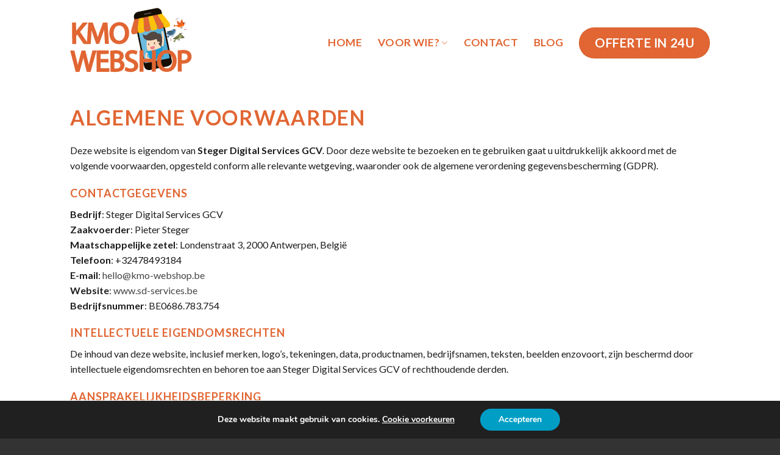

--- FILE ---
content_type: text/html; charset=UTF-8
request_url: https://kmo-webshop.be/algemene-voorwaarden/
body_size: 21421
content:
<!DOCTYPE html>
<!--[if IE 9 ]> <html lang="nl-BE" class="ie9 loading-site no-js"> <![endif]-->
<!--[if IE 8 ]> <html lang="nl-BE" class="ie8 loading-site no-js"> <![endif]-->
<!--[if (gte IE 9)|!(IE)]><!--><html lang="nl-BE" class="loading-site no-js"> <!--<![endif]-->
<head>
	<meta charset="UTF-8" />
	<link rel="profile" href="http://gmpg.org/xfn/11" />
	<link rel="pingback" href="https://kmo-webshop.be/xmlrpc.php" />

	<script>(function(html){html.className = html.className.replace(/\bno-js\b/,'js')})(document.documentElement);</script>
<title>Algemene voorwaarden - KMO Webshop</title>
<meta name="viewport" content="width=device-width, initial-scale=1, maximum-scale=1" />
<!-- This site is optimized with the Yoast SEO plugin v13.4.1 - https://yoast.com/wordpress/plugins/seo/ -->
<meta name="robots" content="max-snippet:-1, max-image-preview:large, max-video-preview:-1"/>
<link rel="canonical" href="https://kmo-webshop.be/algemene-voorwaarden/" />
<meta property="og:locale" content="nl_BE" />
<meta property="og:type" content="article" />
<meta property="og:title" content="Algemene voorwaarden - KMO Webshop" />
<meta property="og:description" content="Algemene voorwaarden Deze website is eigendom van Steger Digital Services GCV. Door deze website te bezoeken en te gebruiken gaat u uitdrukkelijk akkoord met de volgende voorwaarden, opgesteld conform alle relevante wetgeving, waaronder ook de algemene verordening gegevensbescherming (GDPR). CONTACTGEGEVENS Bedrijf: Steger Digital Services GCVZaakvoerder: Pieter StegerMaatschappelijke zetel: Londenstraat 3, 2000 Antwerpen, BelgiëTelefoon: +32478493184E-mail: hello@kmo-webshop.beWebsite: www.sd-services.beBedrijfsnummer: BE0686.783.754 INTELLECTUELE..." />
<meta property="og:url" content="https://kmo-webshop.be/algemene-voorwaarden/" />
<meta property="og:site_name" content="KMO Webshop" />
<meta name="twitter:card" content="summary_large_image" />
<meta name="twitter:description" content="Algemene voorwaarden Deze website is eigendom van Steger Digital Services GCV. Door deze website te bezoeken en te gebruiken gaat u uitdrukkelijk akkoord met de volgende voorwaarden, opgesteld conform alle relevante wetgeving, waaronder ook de algemene verordening gegevensbescherming (GDPR). CONTACTGEGEVENS Bedrijf: Steger Digital Services GCVZaakvoerder: Pieter StegerMaatschappelijke zetel: Londenstraat 3, 2000 Antwerpen, BelgiëTelefoon: +32478493184E-mail: hello@kmo-webshop.beWebsite: www.sd-services.beBedrijfsnummer: BE0686.783.754 INTELLECTUELE..." />
<meta name="twitter:title" content="Algemene voorwaarden - KMO Webshop" />
<script type='application/ld+json' class='yoast-schema-graph yoast-schema-graph--main'>{"@context":"https://schema.org","@graph":[{"@type":"WebSite","@id":"https://kmo-webshop.be/#website","url":"https://kmo-webshop.be/","name":"KMO Webshop","inLanguage":"nl-BE","description":"Betaalbare webshops voor lokale ondernemers","potentialAction":[{"@type":"SearchAction","target":"https://kmo-webshop.be/?s={search_term_string}","query-input":"required name=search_term_string"}]},{"@type":"WebPage","@id":"https://kmo-webshop.be/algemene-voorwaarden/#webpage","url":"https://kmo-webshop.be/algemene-voorwaarden/","name":"Algemene voorwaarden - KMO Webshop","isPartOf":{"@id":"https://kmo-webshop.be/#website"},"inLanguage":"nl-BE","datePublished":"2020-05-05T18:11:58+00:00","dateModified":"2024-02-01T13:15:59+00:00","potentialAction":[{"@type":"ReadAction","target":["https://kmo-webshop.be/algemene-voorwaarden/"]}]}]}</script>
<!-- / Yoast SEO plugin. -->

<link rel='dns-prefetch' href='//fonts.googleapis.com' />
<link rel='dns-prefetch' href='//s.w.org' />
<link rel="alternate" type="application/rss+xml" title="KMO Webshop &raquo; Feed" href="https://kmo-webshop.be/feed/" />
<link rel="alternate" type="application/rss+xml" title="KMO Webshop &raquo; reactiesfeed" href="https://kmo-webshop.be/comments/feed/" />
		<script type="text/javascript">
			window._wpemojiSettings = {"baseUrl":"https:\/\/s.w.org\/images\/core\/emoji\/12.0.0-1\/72x72\/","ext":".png","svgUrl":"https:\/\/s.w.org\/images\/core\/emoji\/12.0.0-1\/svg\/","svgExt":".svg","source":{"concatemoji":"https:\/\/kmo-webshop.be\/wp-includes\/js\/wp-emoji-release.min.js?ver=5.4.18"}};
			/*! This file is auto-generated */
			!function(e,a,t){var n,r,o,i=a.createElement("canvas"),p=i.getContext&&i.getContext("2d");function s(e,t){var a=String.fromCharCode;p.clearRect(0,0,i.width,i.height),p.fillText(a.apply(this,e),0,0);e=i.toDataURL();return p.clearRect(0,0,i.width,i.height),p.fillText(a.apply(this,t),0,0),e===i.toDataURL()}function c(e){var t=a.createElement("script");t.src=e,t.defer=t.type="text/javascript",a.getElementsByTagName("head")[0].appendChild(t)}for(o=Array("flag","emoji"),t.supports={everything:!0,everythingExceptFlag:!0},r=0;r<o.length;r++)t.supports[o[r]]=function(e){if(!p||!p.fillText)return!1;switch(p.textBaseline="top",p.font="600 32px Arial",e){case"flag":return s([127987,65039,8205,9895,65039],[127987,65039,8203,9895,65039])?!1:!s([55356,56826,55356,56819],[55356,56826,8203,55356,56819])&&!s([55356,57332,56128,56423,56128,56418,56128,56421,56128,56430,56128,56423,56128,56447],[55356,57332,8203,56128,56423,8203,56128,56418,8203,56128,56421,8203,56128,56430,8203,56128,56423,8203,56128,56447]);case"emoji":return!s([55357,56424,55356,57342,8205,55358,56605,8205,55357,56424,55356,57340],[55357,56424,55356,57342,8203,55358,56605,8203,55357,56424,55356,57340])}return!1}(o[r]),t.supports.everything=t.supports.everything&&t.supports[o[r]],"flag"!==o[r]&&(t.supports.everythingExceptFlag=t.supports.everythingExceptFlag&&t.supports[o[r]]);t.supports.everythingExceptFlag=t.supports.everythingExceptFlag&&!t.supports.flag,t.DOMReady=!1,t.readyCallback=function(){t.DOMReady=!0},t.supports.everything||(n=function(){t.readyCallback()},a.addEventListener?(a.addEventListener("DOMContentLoaded",n,!1),e.addEventListener("load",n,!1)):(e.attachEvent("onload",n),a.attachEvent("onreadystatechange",function(){"complete"===a.readyState&&t.readyCallback()})),(n=t.source||{}).concatemoji?c(n.concatemoji):n.wpemoji&&n.twemoji&&(c(n.twemoji),c(n.wpemoji)))}(window,document,window._wpemojiSettings);
		</script>
		<style type="text/css">
img.wp-smiley,
img.emoji {
	display: inline !important;
	border: none !important;
	box-shadow: none !important;
	height: 1em !important;
	width: 1em !important;
	margin: 0 .07em !important;
	vertical-align: -0.1em !important;
	background: none !important;
	padding: 0 !important;
}
</style>
	<link rel='stylesheet' id='wp-block-library-css'  href='https://kmo-webshop.be/wp-includes/css/dist/block-library/style.min.css?ver=5.4.18' type='text/css' media='all' />
<link rel='stylesheet' id='wc-block-style-css'  href='https://kmo-webshop.be/wp-content/plugins/woocommerce/packages/woocommerce-blocks/build/style.css?ver=2.5.14' type='text/css' media='all' />
<style id='woocommerce-inline-inline-css' type='text/css'>
.woocommerce form .form-row .required { visibility: visible; }
</style>
<link rel='stylesheet' id='wpforms-smart-phone-field-css'  href='https://kmo-webshop.be/wp-content/plugins/wpforms/pro/assets/css/vendor/intl-tel-input.min.css?ver=16.0.8' type='text/css' media='all' />
<link rel='stylesheet' id='wpforms-full-css'  href='https://kmo-webshop.be/wp-content/plugins/wpforms/assets/css/wpforms-full.css?ver=1.5.9.4' type='text/css' media='all' />
<link rel='stylesheet' id='flatsome-icons-css'  href='https://kmo-webshop.be/wp-content/themes/flatsome/assets/css/fl-icons.css?ver=3.11' type='text/css' media='all' />
<link rel='stylesheet' id='flatsome-main-css'  href='https://kmo-webshop.be/wp-content/themes/flatsome/assets/css/flatsome.css?ver=3.11.0' type='text/css' media='all' />
<link rel='stylesheet' id='flatsome-shop-css'  href='https://kmo-webshop.be/wp-content/themes/flatsome/assets/css/flatsome-shop.css?ver=3.11.0' type='text/css' media='all' />
<link rel='stylesheet' id='flatsome-style-css'  href='https://kmo-webshop.be/wp-content/themes/flatsome-child/style.css?ver=3.0' type='text/css' media='all' />
<link rel='stylesheet' id='moove_gdpr_frontend-css'  href='https://kmo-webshop.be/wp-content/plugins/gdpr-cookie-compliance/dist/styles/gdpr-main.css?ver=4.1.8' type='text/css' media='all' />
<link rel='stylesheet' id='flatsome-googlefonts-css'  href='//fonts.googleapis.com/css?family=Lato%3Aregular%2C700%2C400%2C700%7CDancing+Script%3Aregular%2C400&#038;display=swap&#038;ver=3.9' type='text/css' media='all' />
<script type='text/javascript' src='https://kmo-webshop.be/wp-includes/js/jquery/jquery.js?ver=1.12.4-wp'></script>
<script type='text/javascript' src='https://kmo-webshop.be/wp-includes/js/jquery/jquery-migrate.min.js?ver=1.4.1'></script>
<link rel='https://api.w.org/' href='https://kmo-webshop.be/wp-json/' />
<link rel="EditURI" type="application/rsd+xml" title="RSD" href="https://kmo-webshop.be/xmlrpc.php?rsd" />
<link rel="wlwmanifest" type="application/wlwmanifest+xml" href="https://kmo-webshop.be/wp-includes/wlwmanifest.xml" /> 
<meta name="generator" content="WordPress 5.4.18" />
<meta name="generator" content="WooCommerce 4.0.4" />
<link rel='shortlink' href='https://kmo-webshop.be/?p=828' />
<link rel="alternate" type="application/json+oembed" href="https://kmo-webshop.be/wp-json/oembed/1.0/embed?url=https%3A%2F%2Fkmo-webshop.be%2Falgemene-voorwaarden%2F" />
<link rel="alternate" type="text/xml+oembed" href="https://kmo-webshop.be/wp-json/oembed/1.0/embed?url=https%3A%2F%2Fkmo-webshop.be%2Falgemene-voorwaarden%2F&#038;format=xml" />
<style>.bg{opacity: 0; transition: opacity 1s; -webkit-transition: opacity 1s;} .bg-loaded{opacity: 1;}</style><!--[if IE]><link rel="stylesheet" type="text/css" href="https://kmo-webshop.be/wp-content/themes/flatsome/assets/css/ie-fallback.css"><script src="//cdnjs.cloudflare.com/ajax/libs/html5shiv/3.6.1/html5shiv.js"></script><script>var head = document.getElementsByTagName('head')[0],style = document.createElement('style');style.type = 'text/css';style.styleSheet.cssText = ':before,:after{content:none !important';head.appendChild(style);setTimeout(function(){head.removeChild(style);}, 0);</script><script src="https://kmo-webshop.be/wp-content/themes/flatsome/assets/libs/ie-flexibility.js"></script><![endif]-->	<noscript><style>.woocommerce-product-gallery{ opacity: 1 !important; }</style></noscript>
	<link rel="icon" href="https://kmo-webshop.be/wp-content/uploads/2020/04/Shopping-cart-icoon.svg" sizes="32x32" />
<link rel="icon" href="https://kmo-webshop.be/wp-content/uploads/2020/04/Shopping-cart-icoon.svg" sizes="192x192" />
<link rel="apple-touch-icon" href="https://kmo-webshop.be/wp-content/uploads/2020/04/Shopping-cart-icoon.svg" />
<meta name="msapplication-TileImage" content="https://kmo-webshop.be/wp-content/uploads/2020/04/Shopping-cart-icoon.svg" />
<style id="gdpr_cookie_compliance_inline_styles" type='text/css'>
	#moove_gdpr_cookie_modal,#moove_gdpr_cookie_info_bar,.gdpr_cookie_settings_shortcode_content{font-family:Nunito,sans-serif}#moove_gdpr_save_popup_settings_button{background-color:#373737;color:#fff}#moove_gdpr_save_popup_settings_button:hover{background-color:#000}#moove_gdpr_cookie_info_bar .moove-gdpr-info-bar-container .moove-gdpr-info-bar-content a.mgbutton,#moove_gdpr_cookie_info_bar .moove-gdpr-info-bar-container .moove-gdpr-info-bar-content button.mgbutton{background-color:#009ec5}#moove_gdpr_cookie_modal .moove-gdpr-modal-content .moove-gdpr-modal-footer-content .moove-gdpr-button-holder a.mgbutton,#moove_gdpr_cookie_modal .moove-gdpr-modal-content .moove-gdpr-modal-footer-content .moove-gdpr-button-holder button.mgbutton,.gdpr_cookie_settings_shortcode_content .gdpr-shr-button.button-green{background-color:#009ec5;border-color:#009ec5}#moove_gdpr_cookie_modal .moove-gdpr-modal-content .moove-gdpr-modal-footer-content .moove-gdpr-button-holder a.mgbutton:hover,#moove_gdpr_cookie_modal .moove-gdpr-modal-content .moove-gdpr-modal-footer-content .moove-gdpr-button-holder button.mgbutton:hover,.gdpr_cookie_settings_shortcode_content .gdpr-shr-button.button-green:hover{background-color:#fff;color:#009ec5}#moove_gdpr_cookie_modal .moove-gdpr-modal-content .moove-gdpr-modal-close i,#moove_gdpr_cookie_modal .moove-gdpr-modal-content .moove-gdpr-modal-close span.gdpr-icon{background-color:#009ec5;border:1px solid #009ec5}#moove_gdpr_cookie_modal .moove-gdpr-modal-content .moove-gdpr-modal-close i:hover,#moove_gdpr_cookie_modal .moove-gdpr-modal-content .moove-gdpr-modal-close span.gdpr-icon:hover{color:#009ec5}#moove_gdpr_cookie_modal .moove-gdpr-modal-content .moove-gdpr-modal-left-content #moove-gdpr-menu li.menu-item-selected a span.gdpr-icon,#moove_gdpr_cookie_modal .moove-gdpr-modal-content .moove-gdpr-modal-left-content #moove-gdpr-menu li.menu-item-selected button span.gdpr-icon{color:inherit}#moove_gdpr_cookie_modal .moove-gdpr-modal-content .moove-gdpr-modal-left-content #moove-gdpr-menu li:hover a,#moove_gdpr_cookie_modal .moove-gdpr-modal-content .moove-gdpr-modal-left-content #moove-gdpr-menu li:hover button{color:#fff}#moove_gdpr_cookie_modal .moove-gdpr-modal-content .moove-gdpr-modal-left-content #moove-gdpr-menu li a span.gdpr-icon,#moove_gdpr_cookie_modal .moove-gdpr-modal-content .moove-gdpr-modal-left-content #moove-gdpr-menu li button span.gdpr-icon{color:inherit}#moove_gdpr_cookie_modal .gdpr-acc-link{line-height:0;font-size:0;color:transparent;position:absolute}#moove_gdpr_cookie_modal .moove-gdpr-modal-content .moove-gdpr-modal-close:hover i,#moove_gdpr_cookie_modal .moove-gdpr-modal-content .moove-gdpr-modal-left-content #moove-gdpr-menu li a,#moove_gdpr_cookie_modal .moove-gdpr-modal-content .moove-gdpr-modal-left-content #moove-gdpr-menu li button,#moove_gdpr_cookie_modal .moove-gdpr-modal-content .moove-gdpr-modal-left-content #moove-gdpr-menu li button i,#moove_gdpr_cookie_modal .moove-gdpr-modal-content .moove-gdpr-modal-left-content #moove-gdpr-menu li a i,#moove_gdpr_cookie_modal .moove-gdpr-modal-content .moove-gdpr-tab-main .moove-gdpr-tab-main-content a:hover,#moove_gdpr_cookie_info_bar.moove-gdpr-dark-scheme .moove-gdpr-info-bar-container .moove-gdpr-info-bar-content a.mgbutton:hover,#moove_gdpr_cookie_info_bar.moove-gdpr-dark-scheme .moove-gdpr-info-bar-container .moove-gdpr-info-bar-content button.mgbutton:hover,#moove_gdpr_cookie_info_bar.moove-gdpr-dark-scheme .moove-gdpr-info-bar-container .moove-gdpr-info-bar-content a:hover,#moove_gdpr_cookie_info_bar.moove-gdpr-dark-scheme .moove-gdpr-info-bar-container .moove-gdpr-info-bar-content button:hover,#moove_gdpr_cookie_info_bar.moove-gdpr-dark-scheme .moove-gdpr-info-bar-container .moove-gdpr-info-bar-content span.change-settings-button:hover{color:#009ec5}#moove_gdpr_cookie_modal .moove-gdpr-modal-content .moove-gdpr-modal-left-content #moove-gdpr-menu li.menu-item-selected a,#moove_gdpr_cookie_modal .moove-gdpr-modal-content .moove-gdpr-modal-left-content #moove-gdpr-menu li.menu-item-selected button{color:#fff}#moove_gdpr_cookie_modal .moove-gdpr-modal-content .moove-gdpr-modal-left-content #moove-gdpr-menu li.menu-item-selected a i,#moove_gdpr_cookie_modal .moove-gdpr-modal-content .moove-gdpr-modal-left-content #moove-gdpr-menu li.menu-item-selected button i{color:#fff}#moove_gdpr_cookie_modal.lity-hide{display:none}</style><style id="custom-css" type="text/css">:root {--primary-color: #e16633;}.header-main{height: 140px}#logo img{max-height: 140px}#logo{width:200px;}.header-top{min-height: 30px}.transparent .header-main{height: 139px}.transparent #logo img{max-height: 139px}.has-transparent + .page-title:first-of-type,.has-transparent + #main > .page-title,.has-transparent + #main > div > .page-title,.has-transparent + #main .page-header-wrapper:first-of-type .page-title{padding-top: 139px;}.header.show-on-scroll,.stuck .header-main{height:70px!important}.stuck #logo img{max-height: 70px!important}.header-bottom {background-color: #f1f1f1}.header-main .nav > li > a{line-height: 16px }@media (max-width: 549px) {.header-main{height: 140px}#logo img{max-height: 140px}}.main-menu-overlay{background-color: #000000}.nav-dropdown-has-arrow li.has-dropdown:before{border-bottom-color: rgba(255,255,255,0);}.nav .nav-dropdown{border-color: rgba(255,255,255,0) }.nav-dropdown{border-radius:10px}.nav-dropdown{font-size:100%}.nav-dropdown-has-arrow li.has-dropdown:after{border-bottom-color: rgba(255,255,255,0.9);}.nav .nav-dropdown{background-color: rgba(255,255,255,0.9)}/* Color */.accordion-title.active, .has-icon-bg .icon .icon-inner,.logo a, .primary.is-underline, .primary.is-link, .badge-outline .badge-inner, .nav-outline > li.active> a,.nav-outline >li.active > a, .cart-icon strong,[data-color='primary'], .is-outline.primary{color: #e16633;}/* Color !important */[data-text-color="primary"]{color: #e16633!important;}/* Background Color */[data-text-bg="primary"]{background-color: #e16633;}/* Background */.scroll-to-bullets a,.featured-title, .label-new.menu-item > a:after, .nav-pagination > li > .current,.nav-pagination > li > span:hover,.nav-pagination > li > a:hover,.has-hover:hover .badge-outline .badge-inner,button[type="submit"], .button.wc-forward:not(.checkout):not(.checkout-button), .button.submit-button, .button.primary:not(.is-outline),.featured-table .title,.is-outline:hover, .has-icon:hover .icon-label,.nav-dropdown-bold .nav-column li > a:hover, .nav-dropdown.nav-dropdown-bold > li > a:hover, .nav-dropdown-bold.dark .nav-column li > a:hover, .nav-dropdown.nav-dropdown-bold.dark > li > a:hover, .is-outline:hover, .tagcloud a:hover,.grid-tools a, input[type='submit']:not(.is-form), .box-badge:hover .box-text, input.button.alt,.nav-box > li > a:hover,.nav-box > li.active > a,.nav-pills > li.active > a ,.current-dropdown .cart-icon strong, .cart-icon:hover strong, .nav-line-bottom > li > a:before, .nav-line-grow > li > a:before, .nav-line > li > a:before,.banner, .header-top, .slider-nav-circle .flickity-prev-next-button:hover svg, .slider-nav-circle .flickity-prev-next-button:hover .arrow, .primary.is-outline:hover, .button.primary:not(.is-outline), input[type='submit'].primary, input[type='submit'].primary, input[type='reset'].button, input[type='button'].primary, .badge-inner{background-color: #e16633;}/* Border */.nav-vertical.nav-tabs > li.active > a,.scroll-to-bullets a.active,.nav-pagination > li > .current,.nav-pagination > li > span:hover,.nav-pagination > li > a:hover,.has-hover:hover .badge-outline .badge-inner,.accordion-title.active,.featured-table,.is-outline:hover, .tagcloud a:hover,blockquote, .has-border, .cart-icon strong:after,.cart-icon strong,.blockUI:before, .processing:before,.loading-spin, .slider-nav-circle .flickity-prev-next-button:hover svg, .slider-nav-circle .flickity-prev-next-button:hover .arrow, .primary.is-outline:hover{border-color: #e16633}.nav-tabs > li.active > a{border-top-color: #e16633}.widget_shopping_cart_content .blockUI.blockOverlay:before { border-left-color: #e16633 }.woocommerce-checkout-review-order .blockUI.blockOverlay:before { border-left-color: #e16633 }/* Fill */.slider .flickity-prev-next-button:hover svg,.slider .flickity-prev-next-button:hover .arrow{fill: #e16633;}/* Background Color */[data-icon-label]:after, .secondary.is-underline:hover,.secondary.is-outline:hover,.icon-label,.button.secondary:not(.is-outline),.button.alt:not(.is-outline), .badge-inner.on-sale, .button.checkout, .single_add_to_cart_button, .current .breadcrumb-step{ background-color:#08a5ff; }[data-text-bg="secondary"]{background-color: #08a5ff;}/* Color */.secondary.is-underline,.secondary.is-link, .secondary.is-outline,.stars a.active, .star-rating:before, .woocommerce-page .star-rating:before,.star-rating span:before, .color-secondary{color: #08a5ff}/* Color !important */[data-text-color="secondary"]{color: #08a5ff!important;}/* Border */.secondary.is-outline:hover{border-color:#08a5ff}body{font-family:"Lato", sans-serif}body{font-weight: 400}body{color: #1e1e1e}.nav > li > a {font-family:"Lato", sans-serif;}.nav > li > a {font-weight: 700;}h1,h2,h3,h4,h5,h6,.heading-font, .off-canvas-center .nav-sidebar.nav-vertical > li > a{font-family: "Lato", sans-serif;}h1,h2,h3,h4,h5,h6,.heading-font,.banner h1,.banner h2{font-weight: 700;}h1,h2,h3,h4,h5,h6,.heading-font{color: #222222;}.alt-font{font-family: "Dancing Script", sans-serif;}.alt-font{font-weight: 400!important;}.header:not(.transparent) .header-nav.nav > li > a {color: #e16633;}.header:not(.transparent) .header-nav.nav > li > a:hover,.header:not(.transparent) .header-nav.nav > li.active > a,.header:not(.transparent) .header-nav.nav > li.current > a,.header:not(.transparent) .header-nav.nav > li > a.active,.header:not(.transparent) .header-nav.nav > li > a.current{color: #e16633;}.header-nav.nav-line-bottom > li > a:before,.header-nav.nav-line-grow > li > a:before,.header-nav.nav-line > li > a:before,.header-nav.nav-box > li > a:hover,.header-nav.nav-box > li.active > a,.header-nav.nav-pills > li > a:hover,.header-nav.nav-pills > li.active > a{color:#FFF!important;background-color: #e16633;}a{color: #444444;}a:hover{color: #222222;}.tagcloud a:hover{border-color: #222222;background-color: #222222;}.current .breadcrumb-step, [data-icon-label]:after, .button#place_order,.button.checkout,.checkout-button,.single_add_to_cart_button.button{background-color: #e16633!important }.products.has-equal-box-heights .box-image {padding-top: 100%;}.badge-inner.on-sale{background-color: #e16633}.star-rating span:before,.star-rating:before, .woocommerce-page .star-rating:before, .stars a:hover:after, .stars a.active:after{color: #e16633}@media screen and (min-width: 550px){.products .box-vertical .box-image{min-width: 247px!important;width: 247px!important;}}.footer-1{background-color: #383838}.absolute-footer, html{background-color: #333333}.label-new.menu-item > a:after{content:"New";}.label-hot.menu-item > a:after{content:"Hot";}.label-sale.menu-item > a:after{content:"Sale";}.label-popular.menu-item > a:after{content:"Popular";}</style>		<style type="text/css" id="wp-custom-css">
			/** FONT SIZES **/
p {
	font-size: 16px;
}
h1 {
	font-size: 2.1rem; 
}
h2 {
	font-size: 1.9rem; 
}
h3 {
	font-size: 1.6rem; 
}


/*** STYLING HEADINGS ***/
/** HEADINGS **/
.h1c {
	color: #e16633!important;
	text-transform: uppercase;
}

.h2c {
	color: #e16633!important; 
	line-height: 1.4; 
	text-align: left; 
}

.h3c {
	line-height: 1.4; 
	text-align: left; 
}

/*** HOMEPAGE ***/
/** SECTIONS **/
/* S1 */
.s1-button {
	font-size: 1.15rem;
}
.s1-list {
	font-weight: 400; 
	font-size: 1.5rem; 
	list-style: none; 
	margin-left: -15px;
}

/* S2 */
.s2-vector {
	max-width: 600px;
	margin: 0 auto;
}

/* S3 */
.s3-banner {
	border-radius: 30px;
}

.s3-text {
	max-width: 500px;
	margin: auto;
	font-size: 1.3rem; 
	color: #111111; 
	text-align: left; 
	text-shadow: none;
}

.s3-vector {
	max-width: 500px;
	margin: auto;
}

/*** RESPONSIVITEIT ***/
@media all and (max-width: 1090px){
/* MOBILE HEADER WIDTH */
	.header-inner.flex-row.container.logo-left {
		max-width: 90vw;
		padding-left: 0px!important;
		padding-right: 0px!important
	}
/* TABLET FRAME WIDTH */	
	.tablet-row {
			max-width: 90vw!important;
	}
	.h2c {
		font-size: 1.5rem;
	}	
	.s3-text {
		font-size: 1.3rem!important;
	}
}
	
	
/** TABLET **/
@media all and (max-width: 850px){
/* MOBILE HEADER */
	.header-inner.flex-row.container.logo-left {
		max-width: 90vw;
	}
/* TABLET FRAME WIDTH */		
	.tablet-row {
		max-width: 90vw!important;
	}
/* FONT SIZES */	
	h1 {
		font-size: 1.65rem;	
	}
	.s1-list {
		font-size: 1.2rem;
	}
	.s1-button {
		font-size: 0.9rem;
	}
	.h2c {
		font-size: 1.3rem;
	}	
	.s3-text {
		font-size: 1rem!important;
	}
}

@media all and (max-width: 715px) {
	h1 {
		font-size: 1.5rem;
	}
	.s1-list {
		font-size: 1.1rem;
	}		
}
/** MOBILE **/
	@media all and (max-width: 550px) {
		.s1-button {
			margin-bottom: -13px;
		}	
		.s2-text {
			font-size: 1.25rem!important; 
		}
}

/*** WP FORMS STYLING ***/	
/** BUTTON **/
	.wpforms-form button[type=submit] {
    background-color: #e16633 !important;
    border-color: #e16633 !important;
		border-radius: 30px;
    color: #fff !important;
		padding: 5px 20px!important; 
}
 
.wpforms-form button[type=submit]:hover {
    background-color: #e16633 !important;
}

/** OFFERTE **/
/* ICOONTJES */
#wpforms-655-field_16, #wpforms-655-field_14, #wpforms-655-field_10, #wpforms-655-field_15, #wpforms-655-field_33 {
	display: flex!important;
	justify-content: center!important;
	flex-wrap: wrap!important;
}

#wpforms-form-655 .wpforms-field-label {
	text-align: center;
	font-size: 2rem!important;
	margin-top: 0.5%!important;
	margin-bottom: 3%!important;
	font-weight: 400!important;
	color: #222!important;
}

.wpforms-image-choices-label {
	font-size: 1.3rem!important;
	font-weight: 600;
	text-transform: uppercase!important;
	background-color: rgb(225, 102, 51)!important;
	color: #fff;
	padding: 10px 20px!important;
}

#wpforms-655-field_29 span.wpforms-image-choices-label, #wpforms-655-field_21 span.wpforms-image-choices-label, #wpforms-655-field_16 span.wpforms-image-choices-label,#wpforms-655-field_33 span.wpforms-image-choices-label, #wpforms-655-field_10 span.wpforms-image-choices-label  {
	font-size: 1rem!important;
	font-weight: 600;
	text-transform: uppercase!important;
	background-color: #fff!important;
	color: #333;
	padding: 3px 0px 4px 0px!important;
}

/* FORM BUTTON */
.wpforms-button {
font-size: 20px!important
}
.wpforms-page-next, .wpforms-page-prev {
	background-color: #fff!important;
	color: #333!important;
	font-weight: 300!important;
	text-transform: uppercase!important;
	text-shadow: none!important;
	font-size: 1.2rem!important;
	padding: 0px 13px!important;
	border-top: none!important;
	border-right: none!important;
	border-left: none!important;
	
}

 
/* CHOICE BOX STYLING */
 .offerte-image-box .wpforms-image-choices-image {
	width: 150px!important;
}

.offerte-producten .wpforms-image-choices-image {
	width: 135px!important;
}

/* PAGE INDICATOR STYLING */
.wpforms-page-indicator-steps {
	display: none;
}
div.wpforms-container-full .wpforms-form .wpforms-page-indicator.progress .wpforms-page-indicator-page-progress-wrap {
	background-color: #eee!important;
}
/* REQUIRED LABEL */
.wpforms-required-label {
	display: none;
}

/* GESELECTEERDE ICOONTJES */
 div.wpforms-container-full .wpforms-form .geen-icoon ul.wpforms-image-choices-classic .wpforms-selected label {
	padding-bottom: 15px!important;
	border: none;	
	transform: scale(1.15);
}

/* CENTREER ICOONTJES */
div.wpforms-container-full .wpforms-form ul.wpforms-image-choices-classic .wpforms-image-choices-image {
	display: flex!important;
	margin: auto;
}

#wpforms-655-field_21, #wpforms-655-field_29 {
	display: flex!important;
	flex-wrap: wrap!important;
	justify-content: center!important;
} 

/*** POPUP STYLING ***/
/* Popup container - can be anything you want */
.popup {
  position: relative;
  display: inline-block;
  cursor: pointer;
  -webkit-user-select: none;
  -moz-user-select: none;
  -ms-user-select: none;
  user-select: none;
}

/* The actual popup */
.popup .popuptext {
  visibility: hidden;
	display: none;
  width: 60%;
	min-width: 300px;
  background-color: #555;
  color: #fff;
  text-align: center;
  border-radius: 6px;
  padding: 8px 0;
  position: fixed;
  z-index: 1;
  bottom: 25%;
  left: 25%;
}

/* Toggle this class - hide and show the popup */
.popup .show {
  visibility: visible;
  -webkit-animation: fadeIn 1s;
  animation: fadeIn 1s;
	display: flex;
	justify-content: center;
	align-content: center;
	margin: auto;
}

/* Add animation (fade in the popup) */
@-webkit-keyframes fadeIn {
  from {opacity: 0;} 
  to {opacity: 1;}
}

@keyframes fadeIn {
  from {opacity: 0;}
  to {opacity:1 ;}
}

/*** WOOCOMMERCE STYLING ***/
.product_meta {
	display: none;
}

/*** BLOG STYLING ***/

.blog-share.text-center, .entry-author.author-box {
	display: none!important;
}

		</style>
		</head>

<body class="page-template-default page page-id-828 theme-flatsome woocommerce-no-js lightbox nav-dropdown-has-arrow">


<a class="skip-link screen-reader-text" href="#main">Skip to content</a>

<div id="wrapper">

	
	<header id="header" class="header ">
		<div class="header-wrapper">
			<div id="masthead" class="header-main hide-for-sticky">
      <div class="header-inner flex-row container logo-left" role="navigation">

          <!-- Logo -->
          <div id="logo" class="flex-col logo">
            <!-- Header logo -->
<a href="https://kmo-webshop.be/" title="KMO Webshop - Betaalbare webshops voor lokale ondernemers" rel="home">
    <img width="200" height="140" src="https://kmo-webshop.be/wp-content/uploads/2020/04/KMO-webshop-color-01.svg" class="header_logo header-logo" alt="KMO Webshop"/><img  width="200" height="140" src="https://kmo-webshop.be/wp-content/uploads/2020/04/KMO-Webshop-kleur.svg" class="header-logo-dark" alt="KMO Webshop"/></a>
          </div>

          <!-- Mobile Left Elements -->
          <div class="flex-col show-for-medium flex-left">
            <ul class="mobile-nav nav nav-left ">
                          </ul>
          </div>

          <!-- Left Elements -->
          <div class="flex-col hide-for-medium flex-left
            flex-grow">
            <ul class="header-nav header-nav-main nav nav-left  nav-size-xlarge nav-spacing-xlarge nav-uppercase" >
                          </ul>
          </div>

          <!-- Right Elements -->
          <div class="flex-col hide-for-medium flex-right">
            <ul class="header-nav header-nav-main nav nav-right  nav-size-xlarge nav-spacing-xlarge nav-uppercase">
              <li id="menu-item-313" class="menu-item menu-item-type-post_type menu-item-object-page menu-item-home menu-item-313"><a href="https://kmo-webshop.be/" class="nav-top-link">Home</a></li>
<li id="menu-item-378" class="menu-item menu-item-type-post_type menu-item-object-page menu-item-has-children menu-item-378 has-dropdown"><a href="https://kmo-webshop.be/voor-wie/" class="nav-top-link">Voor wie?<i class="icon-angle-down" ></i></a>
<ul class="sub-menu nav-dropdown nav-dropdown-bold dropdown-uppercase">
	<li id="menu-item-394" class="menu-item menu-item-type-post_type menu-item-object-page menu-item-394"><a href="https://kmo-webshop.be/voor-wie/bakkerij/">Bakkerij</a></li>
	<li id="menu-item-393" class="menu-item menu-item-type-post_type menu-item-object-page menu-item-393"><a href="https://kmo-webshop.be/voor-wie/slagerij/">Slagerij</a></li>
	<li id="menu-item-395" class="menu-item menu-item-type-post_type menu-item-object-page menu-item-395"><a href="https://kmo-webshop.be/voor-wie/bloemenwinkels/">Bloemenwinkel</a></li>
	<li id="menu-item-406" class="menu-item menu-item-type-post_type menu-item-object-page menu-item-406"><a href="https://kmo-webshop.be/voor-wie/restaurant/">Restaurant</a></li>
	<li id="menu-item-618" class="menu-item menu-item-type-post_type menu-item-object-page menu-item-618"><a href="https://kmo-webshop.be/voor-wie/speciaalzaken/">Speciaalzaak</a></li>
</ul>
</li>
<li id="menu-item-314" class="menu-item menu-item-type-post_type menu-item-object-page menu-item-314"><a href="https://kmo-webshop.be/contact/" class="nav-top-link">Contact</a></li>
<li id="menu-item-374" class="menu-item menu-item-type-post_type menu-item-object-page menu-item-374"><a href="https://kmo-webshop.be/blog/" class="nav-top-link">Blog</a></li>
<li class="html header-button-1">
	<div class="header-button">
	<a href="/offerte-aanvragen/" class="button primary is-xlarge"  style="border-radius:99px;">
    <span>Offerte in 24u</span>
  </a>
	</div>
</li>


            </ul>
          </div>

          <!-- Mobile Right Elements -->
          <div class="flex-col show-for-medium flex-right">
            <ul class="mobile-nav nav nav-right ">
              <li class="nav-icon has-icon">
  <div class="header-button">		<a href="#" data-open="#main-menu" data-pos="center" data-bg="main-menu-overlay" data-color="dark" class="icon primary button round is-small" aria-label="Menu" aria-controls="main-menu" aria-expanded="false">
		
		  <i class="icon-menu" ></i>
		  		</a>
	 </div> </li>            </ul>
          </div>

      </div>
     
      </div>
<div class="header-bg-container fill"><div class="header-bg-image fill"></div><div class="header-bg-color fill"></div></div>		</div>
	</header>

	
	<main id="main" class="">
<div id="content" class="content-area page-wrapper" role="main">
	<div class="row row-main">
		<div class="large-12 col">
			<div class="col-inner">
				
				
														
						
<h1 class="uppercase h2c">Algemene voorwaarden</h1>
<p>Deze website is eigendom van <strong>Steger Digital Services GCV</strong>. Door deze website te bezoeken en te gebruiken gaat u uitdrukkelijk akkoord met de volgende voorwaarden, opgesteld conform alle relevante wetgeving, waaronder ook de algemene verordening gegevensbescherming (GDPR).</p>
<h4 class="uppercase h2c"><strong>CONTACTGEGEVENS</strong></h4>
<p><strong>Bedrijf</strong>: Steger Digital Services GCV<br /><strong>Zaakvoerder</strong>: Pieter Steger<br /><strong>Maatschappelijke zetel</strong>: Londenstraat 3, 2000 Antwerpen, België<br /><strong>Telefoon</strong>: +32478493184<br /><strong>E-mail</strong>: <a href="mailto:hello@kmo-webshop.be">hello@kmo-webshop.be</a><br /><strong>Website</strong>: <a href="https://sd-services.be">www.sd-services.be</a><br /><strong>Bedrijfsnummer</strong>: BE0686.783.754</p>
<h4 class="uppercase h2c"><strong>INTELLECTUELE EIGENDOMSRECHTEN</strong></h4>
<p>De inhoud van deze website, inclusief merken, logo’s, tekeningen, data, productnamen, bedrijfsnamen, teksten, beelden enzovoort, zijn beschermd door intellectuele eigendomsrechten en behoren toe aan Steger Digital Services GCV of rechthoudende derden.</p>
<h4 class="uppercase h2c">AANSPRAKELIJKHEIDSBEPERKING</h4>
<p> De informatie op de website is van algemene aard. De informatie is niet aangepast aan persoonlijke of specifieke omstandigheden, en kan daarom niet worden beschouwd als persoonlijk, professioneel of juridisch advies aan de gebruiker. Steger Digital Services GCV zal alle nodige inspanningen leveren om ervoor te zorgen dat de verstrekte informatie volledig, juist, nauwkeurig en actueel is. Ondanks alle inspanningen kunnen <strong>onjuistheden</strong> toch voorkomen. Mocht dit het geval zijn of mocht bepaalde informatie op deze website onbeschikbaar zijn, dan zal Steger Digital Services GCV zich inspannen om dit zo snel mogelijk recht te zetten. Steger Digital Services GCV kan echter niet aansprakelijk worden gesteld voor enige directe of indirecte schade als gevolg van het <strong>gebruik van de informatie op deze website</strong>. Indien u onjuistheden op deze website vaststellen, kunt u steeds contact met ons opnemen via <a href="mailto:hello@kmo-webshop.be">hello@kmo-webshop.be</a>.</p>
<p> De <strong>inhoud van de website</strong> (inclusief links) kan ten allen tijde zonder voorafgaande kennisgeving of kennisgeving worden aangepast, gewijzigd of aangevuld. Steger Digital Services GCV staat niet in voor de goede werking van de website en kan op geen enkele wijze aansprakelijk worden gesteld voor een slechte werking of tijdelijke (on)beschikbaarheid van de website of voor enige vorm van schade, direct of indirect, die voortvloeit uit de toegang tot of het <strong>gebruik van de website</strong>. Steger Digital Services GCV kan in geen geval tegenover wie dan ook in enige directe of indirecte, bijzondere of andere vorm aansprakelijk worden gesteld voor schade te wijten aan het gebruik van deze of enige andere website, in het bijzonder als gevolg van <strong>links of hyperlinks</strong>, met inbegrip, zonder beperking, van alle verliezen, werkonderbrekingen, beschadiging van programma’s of andere gegevens op het computersysteem, apparatuur, software, etc. De website kan hyperlinks bevatten naar websites of pagina’s van derden, of daar onrechtstreeks naar verwijzen. Het opnemen van links naar deze websites of pagina’s impliceert op geen enkele wijze een impliciete goedkeuring van de inhoud ervan. Steger Digital Services GCV verklaart uitdrukkelijk dat zij geen controle heeft over de inhoud of andere kenmerken van deze websites en kan in geen geval aansprakelijk worden gesteld voor de inhoud of kenmerken ervan of voor enige andere vorm van schade als gevolg van het gebruik ervan.</p>
<h4 class="uppercase h2c"><strong>TOEPASSELIJK RECHT EN JURISDICTIE.</strong></h4>
<p> Deze website wordt beheerst door Belgisch recht. De klant heeft het recht om een klacht in te dienen bij de Belgische Commissie voor de bescherming van de persoonlijke levenssfeer (35 Rue de la Presse, 1000 Brussel – <a href="mailto:commission@privacycommission.be">commission@privacycommission.be</a>)</p>
<h4 class="uppercase h2c"><strong>GEGEVENSVERWERKING EN VERWERKINGSDOELEINDEN</strong></h4>
<p> Bij Steger Digital Services, toegankelijk via <a href="https://www.sd-services.be/">www.sd-services.be</a>, staat privacy van onze bezoekers op de eerste plaats. Dit privacybeleid bevat de verschillende soorten informatie die door Steger Digital Services wordt verzameld en legt uit hoe deze gegevens gebruikt worden. Als u aanvullende vragen heeft of meer informatie wenst over ons privacybeleid, aarzel dan niet om contact met ons op te nemen via e-mail: <a href="mailto:hello@kmo-webshop.be">hello@kmo-webshop.be</a>.</p>
<p><strong>Waarom worden gegevens verzameld</strong></p>
<p>Steger Digital Services CV verzamelt en verwerkt de persoonsgegevens van klanten voor klanten- en orderbeheerdoeleinden (inclusief klantenadministratie, opvolging van bestellingen/leveringen, facturering, solvabiliteitscontrole en verzending van marketing en gepersonaliseerde reclame.</p>
<p><strong>Rechtsgrond(en) van de verwerking</strong></p>
<p>Persoonsgegevens worden verwerkt op basis van artikel 6.1. (a) toestemming, (b) (noodzakelijk voor de uitvoering van een overeenkomst), (c) (noodzakelijk om te voldoen aan een wettelijke verplichting), (f) (noodzakelijk voor de behartiging van onze gerechtvaardigde belang om te ondernemen)] van de Algemene Verordening Gegevensbescherming.</p>
<p>In zoverre de verwerking van de persoonsgegevens plaatsvindt op basis van artikel 6.1. a) (toestemming), heeft de klant steeds het recht om de gegeven toestemming terug in te trekken.]
<p><strong>Welke maatregelen worden genomen om verzamelde persoonsgegevens te beveiligen?</strong></p>
<p> Alle dataverzameling en het beheer ervan wordt zo goed als mogelijk uitgevoerd, onder andere door steeds in een veilige netwerkomgeving te werken, regelmatige backups te nemen, vertrouwelijkheid te waarborgen en te garanderen en door uitdrukkelijk toestemming te vragen voordat gegevens gedeeld zouden worden gedeeld met derden. Er worden in geen geval gevoelige gegevens verwerkt, zoals bijvoorbeeld medische gegevens, rijksregisternummer, strafregister, gegevens i.v.m. geloofsovertuiging, enzovoort. </p>
<p> <strong>Hoe lang worden deze gegevens bewaard?</strong></p>
<p> De persoonsgegevens zullen steeds bewaard worden gedurende de termijn die noodzakelijk is om aan de wettelijke vereisten te voldoen (onder andere op het gebied van boekhouding) of zolang de informatie nuttig is in het kader van het gerechtvaardigd belang om te ondernemen. </p>
<h4 class="uppercase h2c"><strong>DOORGIFTE AAN DERDEN</strong></h4>
<p>Steger Digital Services verstrekt gegevens uitsluitend aan derden wanneer dit nodig is voor de uitvoering van onze overeenkomst met haar klanten of om te voldoen aan een wettelijke verplichting. In dit geval worden de persoonsgegevens van de klant gedeeld met andere bedrijven binnen de Europese Economische Ruimte die direct of indirect verbonden zijn met Steger Digital Services GCV of met een andere partner van Steger Digital Services GCV. Steger Digital Services GCV garandeert overigens dat deze ontvangers de nodige technische en organisatorische maatregelen nemen voor de bescherming van persoonsgegevens.</p>
<h4 class="uppercase h2c"><strong>RECHT OP INZAGE, VERBETERING, VERWIJDERING, BEPERKING, BEZWAAR EN OVERDRAAGBAARHEID VAN DE PERSOONSGEGEVENS</strong></h4>
<p>De klant heeft te allen tijde het recht op inzage in hun persoonsgegevens en kan deze laten corrigeren of laten corrigeren indien deze onjuist of onvolledig zijn, laten verwijderen, beperken en zich verzetten tegen de verwerking van persoonsgegevens waarbij zij betrokken zijn op basis van artikel 6.1 (e) of (f) van de Algemene Verordening Gegevensverwerking (AVG), ofwel de GDPR, inclusief het opstellen van profielen op basis van deze bepalingen. Daarnaast heeft de klant recht op het verkrijgen van een kopie (in een gestructureerde, standaard en mechanisch leesbare vorm) van zijn persoonlijke gegevens en het doorsturen van deze persoonlijke gegevens naar een ander bedrijf.</p>
<p>Voor de uitoefening van bovengenoemde rechten wordt de klant verzocht om:</p>
<ul>
<li>De instellingen van zijn klantenaccount aan te passen (indien mogelijk)</li>
<li>Een e-mail te sturen naar: <a href="mailto:hello@kmo-webshop.be">hello@kmo-webshop.be</a></li>
<li>Een verzoek te versturen via het formulier onderaan deze pagina.</li>
</ul>
<p>De klant heeft bovendien het recht om kosteloos bezwaar te maken tegen de verwerking van zijn persoonlijke gegevens met het oog op marketing.</p>
<h4 class="uppercase h2c"><strong>KLACHTEN</strong></h4>
<p> De klant heeft het recht om een klacht in te dienen bij de Belgische Commissie voor de bescherming van de persoonlijke levenssfeer (35 Rue de la Presse, 1000 Brussel – <a href="mailto:commission@privacycommission.be">commission@privacycommission.be</a>).</p>
<h4 id="gebruik-cookies" class="uppercase h2c"><strong>HET GEBRUIK VAN ‘COOKIES’</strong></h4>
<p>Tijdens een bezoek aan de website kunnen cookies op de harde schijf van uw computer worden opgeslagen. Een cookie is een tekstbestand dat door een website-server in de browser van uw computer of op uw mobiele apparaat wordt geplaatst wanneer u een website bezoekt. Cookies kunnen niet worden gebruikt om mensen te identificeren, een cookie kan alleen een machine identificeren.</p>
<p> ‘<strong>First-party cookies</strong>’ zijn technische cookies die door de bezochte site zelf worden gebruikt en die bedoeld zijn om de site optimaal te laten functioneren. Voorbeeld: instellingen die door de gebruiker tijdens eerdere bezoeken zijn aangepast, of: een formulier met gegevens die eerder door de gebruiker zijn ingevuld tijdens eerdere bezoeken. ‘<strong>Derde partij cookies</strong>‘ zijn cookies die niet afkomstig zijn van de website zelf, maar van derden, zoals marketing- of reclameplug-ins. (Bijvoorbeeld, Facebook of Google Analytics cookies. Voor dergelijke cookies moet de bezoeker van de website eerst toestemming geven, via een balk bovenaan of onderaan de website, met verwijzing naar dit beleid. We maken onderscheid tussen verschillende soorten cookies. <strong>Functionele cookies</strong> zijn nodig voor een goede werking van de website. Ze zorgen er bijvoorbeeld voor dat aan jou snel en correct de gewenste informatie wordt getoond, elke keer dat je onze website bezoekt. Voor het plaatsen van functionele cookies hoeft geen toestemming te worden gevraagd.</p>
<p><strong>Analytische cookies </strong>worden<strong> </strong>gebruikt om te analyseren hoe onze website wordt gebruikt, bijvoorbeeld hoe vaak onze website wordt bezocht, op welke pagina je op onze website aankomt, op welke pagina’s het meest wordt geklikt. Deze cookies zijn niet noodzakelijk voor de correcte functionering van de website en worden enkel gebruikt onder de strikte voorwaarde dat toestemming gegeven wordt voor deze analytische cookies.</p>
<p>U kunt de instellingen van uw internetbrowser ook instellen dat cookies niet worden geaccepteerd of dat u een waarschuwing ontvangt wanneer een cookie wordt geïnstalleerd of dat de cookies vervolgens van uw harde schijf worden verwijderd. Houd er rekening mee dat specifieke grafische elementen mogelijk niet correct verschijnen of dat u geen gebruik kunt maken van specifieke toepassingen. Je kan ook cookies weigeren, als je wil weten welke cookies op jouw toestel zijn geplaatst of als je deze wenst te verwijderen, dan kan je hiervoor een instelling in je browser gebruiken. Via de onderstaande links vind je meer uitleg over hoe je dit moet doen.</p>
<table>
<tbody>
<tr>
<td style="text-align: center;"><strong><a href="https://support.google.com/chrome/answer/95647?hl=nl">Google Chrome</a></strong></td>
<td style="text-align: center;"><strong><a href="https://support.apple.com/nl-be/guide/safari/sfri11471/mac">Safari</a></strong></td>
<td style="text-align: center;">
<p><strong><a href="https://support.mozilla.org/nl/kb/cookies-verwijderen-gegevens-wissen-websites-opgeslagen">Firefox</a></strong></p>
</td>
<td style="text-align: center;"><strong><a href="https://support.microsoft.com/nl-be/help/17442/windows-internet-explorer-delete-manage-cookies">Internet Explorer</a></strong></td>
</tr>
</tbody>
</table>
<h4 id="cookies-derde-partijen" class="h2c uppercase">Cookies van derde partijen</h4>
<div class="accordion" rel="">

<div class="accordion-item"><a href="#" class="accordion-title plain"><button class="toggle"><i class="icon-angle-down"></i></button><span>Hotjar</span></a><div class="accordion-inner">

<p>Deze website maakt ook gebruik van Hotjar bij het analyseren van gebruikersstatistieken en om de gebruikerservaring van websitebezoekers te optimaliseren. Hotjar is een technologische dienstverlener die gebruikersgedrag, paginabezoeken en muisbewegingen van websitebezoekers registreert, om zo de gebruiksvriendelijkheid van de website te kunnen optimaliseren. Hotjar maakt gebruik van cookies en andere technologieën om data te verzamelen over het gedrag van website bezoekers en de toestellen waarmee de website wordt bezocht. Dit betekent dat ook het IP adres van deze toestellen wordt geregistreerd tijdens de sessie en vervolgens wordt opgeslagen in een gepseudonimiseerde vorm. Ook schermgrootte, toesteltype, browser informatie, geografische gegevens (enkel het land), en de voorkeurstaal om de website te bekijken worden verzameld.  Hotjar bewaart deze informatie telkens onder gepseudonimiseerde gebruikersprofielen waardoor identificatie van personen onmogelijk is. Hotjar is ook contractueel verboden om verzamelde data in eender welke vorm door te verkopen. Voor meer informatie kan u terecht op de ‘about Hotjar’ sectie van de <span style="text-decoration: underline;"><a href="https://help.hotjar.com/hc/en-us/categories/115001323967-About-Hotjar">Hotjar support-pagina</a></span></p>

</div></div>
<div class="accordion-item"><a href="#" class="accordion-title plain"><button class="toggle"><i class="icon-angle-down"></i></button><span>Google Inc.</span></a><div class="accordion-inner">

<p><strong>Google Analytics </strong><br />Deze website maakt gebruik van <strong>Google Analytics</strong>, een webanalyseservice van Google Inc. (‘Google’). Google Analytics maakt gebruik van cookies om de website te helpen analyseren hoe gebruikers de website gebruiken. De door het cookie gegenereerde informatie over uw gebruik van de website (met inbegrip van uw IP-adres) wordt verzonden naar en door Google opgeslagen op servers in de Verenigde Staten. Google gebruikt deze informatie om bij te houden hoe de website wordt gebruikt, rapporten over de website-activiteiten op te stellen voor website-exploitanten en andere diensten aan te bieden met betrekking tot website-activiteiten en internetgebruik. Google mag deze informatie alleen aan derden verschaffen indien Google hiertoe wettelijk wordt verplicht, of voor zover derden de informatie namens Google verwerken. Google zal uw IP-adres niet gebruiken in combinatie met andere gegevens waarover Google beschikt. U kunt het gebruik van cookies uitschakelen door in uw browser de daarvoor geëigende instellingen te kiezen. Wij wijzen u er echter op dat dit ertoe kan leiden dat u geen toegang heeft tot alle mogelijkheden die de website biedt. </p>
<p><strong>Google AdWords &amp; Google Signals </strong><br />Om de effectiviteit van <strong>advertentiecampagnes</strong> beter te kunnen meten en optimaliseren, onder andere door de mogelijkheden tot remarketing op basis van eerder surfgedrag, wordt er tevens gebruik gemaakt van Google Signals. Dat zorgt ervoor dat Google Analytics een koppeling maakt tussen de bezoekinformatie die is opgehaald van deze website en/of apps en Google-informatie uit accounts van ingelogde gebruikers die toestemming hebben gegeven voor deze koppeling met het oog op personalisatie van advertenties. Deze Google-informatie kan onder meer bestaan uit de locatie van de eindgebruiker, de zoekgeschiedenis, de YouTube-geschiedenis en gegevens van sites die samenwerken met Google. De informatie wordt gebruikt om verzamelde en geanonimiseerde insights te bieden over het bezoekersgedrag op verschillende apparaten. Eindgebruikers kunnen toegang krijgen tot dergelijke gegevens en/of dergelijke gegevens verwijderen de pagina &#8220;<span style="text-decoration: underline;"><a href="https://myactivity.google.com/myactivity">Mijn activiteit</a></span>&#8220;. Op deze functies is tevens het <a href="https://support.google.com/analytics/answer/2700409?hl=nl&amp;utm_id=ad"><span style="text-decoration: underline;">beleid inzake advertentiefuncties</span></a> van Google Analytics van toepassing. Website bezoekers kunnen zich ook in zijn geheel afmelden voor het gebruik van advertentie cookies of apparaat identificatie door Google Inc. via de <span style="text-decoration: underline;"><a href="http://www.google.com/settings/ads">advertentie instellingen van Google</a></span>. Als alternatief kunt u zich ook afmelden voor het gebruik van cookies van derde partijen door naar <span style="text-decoration: underline;"><a href="http://www.networkadvertising.org/managing/opt_out.asp">deze afmeldingspagina</a></span> van Google te gaan, daar kan je ook je voorkeuren wijzigen in verband met verschillende apparaat-ID&#8217;s en <a href="https://support.google.com/ads/answer/1660762#mob">instellingen gerelateerd aan je specifieke toestellen</a>.</p>
<p><strong>Google ReCAPTCHA </strong><br />Om spam en andere vormen van misbruik te voorkomen op deze website wordt gebruik gemaakt van de reCAPTCHA technologie van Google. Deze technologie helpt gegevens te beschermen die verstuurd worden via het contactformulier door te controleren of een bericht wel door een persoon wordt verstuurd. Zo voorkomt het bijvoorbeeld ook dat ‘spam bots’ potentiële schadelijke berichten of bestanden achterlaat. Om reCAPTCHA te laten functioneren worden IP adressen van bezoekers en mogelijk ook andere gegevens verstuurd naar Google. De inhoud van het contactformulier wordt bovendien ook verwerkt door Google. Het IP adres wordt hierbij afgekort en daardoor anoniem gemaakt in landen die deel uitmaken van de EU en staten die deelnemen aan het verdrag voor het Europese economische gebied. In uitzonderingsgevallen wordt een IP adres volledig doorgegeven aan een Google server in de Verenigde Staten en daar afgekort. Namens de bezitter van deze website gebruikt Google deze gegevens om het gebruik van deze dienst te evalueren. Het IP adres dat reCAPTCHA doorgeeft, wordt niet samengevoegd met andere data van Google. Op het verzamelen van deze gegevens zijn Google’s regels voor gegevensbescherming van toepassing. Meer informatie over Google’s privacybeleid vind je op <a href="https://www.google.com/intl/en/policies/privacy/">deze pagina</a>. Door contactformulieren en bijgevolg reCAPTCHA te gebruiken ga je ermee akkoord dat Google gegevens over jou verwerkt op de manier en voor het doel zoals hierboven beschreven.</p>

</div></div>
<div class="accordion-item"><a href="#" class="accordion-title plain"><button class="toggle"><i class="icon-angle-down"></i></button><span>Technisch overzicht</span></a><div class="accordion-inner">

<div class="row"  id="row-1245620548">


	<div class="col small-12 large-12"  >
		<div class="col-inner"  >
			
			

<table>
<tbody>
<tr>
<td>_ga</td>
<td>analytisch</td>
<td>2 jaar</td>
<td>
<p>Deze cookie wordt geïnstalleerd door Google Analytics. De cookie wordt gebruikt om bezoekers-, sessie- en campagnedata te verzamelen en het algemeen gebruik van de website te analyseren en rapporteren. De cookies verzamelen enkel en alleen anonieme informatie die wordt toegewezen aan een willekeurig gegenereerd bezoekers ID. </p>
</td>
</tr>
<tr>
<td>_gat</td>
<td>analytisch</td>
<td>1 minuut</td>
<td>
<p>Deze cookie wordt geïnstalleerd door Google Universal Analytics om de request snelheid van de dataverzameling te limiteren. Dit zorgt ervoor dat de menselijke website bezoekers een snellere surfervaring heeft. </p>
</td>
</tr>
<tr>
<td>_gid</td>
<td>analytisch</td>
<td>1 dag</td>
<td>
<p>Deze cookie wordt geïnstalleerd door Google Analytics. De cookie wordt gebruikt om informatie op te slagen over hoe gebruikers de website gebruiken en helpt een analytisch rapport op te stellen over de marketing prestaties. De verzamelde gegevens, zoals bijvoorbeeld bezoekersaantallen, oorsprong en welke pagina&#8217;s er bezocht worden,&#8230; worden steeds geanonimiseerd bewaard en zijn niet identificeerbaar. </p>
</td>
</tr>
<tr>
<td>moove_gdpr_popup</td>
<td>functioneel</td>
<td>30 dagen</td>
<td>
<p>Deze cookie wordt gebruikt om de cookie voorkeuren van de website bezoeker te registreren om een optimale en meer consistente gebruikerservaring aan te bieden.  </p>
</td>
</tr>
<tr>
<td>_hjid</td>
<td>analytisch</td>
<td>11 maanden</td>
<td>
<p>Deze cookie wordt gezet door Hotjar en komt voor wanneer een bezoeker voor het eerst op een pagina met het Hotjar script belandt. De cookie zorgt ervoor dat een bezoeker een willekeurig identificatiemiddel (user ID) krijgt toegewezen dat uniek is voor deze site per specifieke browser. Deze cookie zorgt er dus voor dat dezelfde bezoeker kan worden herkend bij daaropvolgende bezoeken aan dezelfde website, zonder dat de bezoeker hierdoor persoonlijk geïdentificeerd kan worden.</p>
</td>
</tr>
<tr>
<td>_hjIncludedInSample</td>
<td>analytisch</td>
<td>per sessie</td>
<td>
<p>Deze cookie wordt gebruikt om aan Hotjar te laten weten dat een bezoeker wordt toegevoegd aan een data sample zodat heatmaps, trechters en andere gebruikersdata gegenereerd kan worden</p>
</td>
</tr>
</tbody>
</table>

		</div>
	</div>

	

</div>

</div></div>

</div>
<p> </p>
<h4 class="uppercase h2c">LOGBESTANDEN</h4>
<p>Steger Digital Services volgt een standaardprocedure voor het gebruik van logbestanden. Deze bestanden loggen bezoekers wanneer ze websites bezoeken. Alle hostingbedrijven doen dit en een deel van de analyse van hostingdiensten. De informatie die door logbestanden wordt verzameld, omvat internetprotocol- (IP-) adressen, browsertype, internetprovider (ISP), datum- en tijdstempel, pagina’s waarnaar wordt verwezen en mogelijk het aantal klikken. Deze zijn niet gekoppeld aan informatie die persoonlijk identificeerbaar is. Het doel van de informatie is om trends te analyseren, de site te beheren, de bewegingen van gebruikers op de website bij te houden en algemene demografische informatie te verzamelen.</p>
<h4 class="uppercase h2c">INFORMATIE VOOR KINDEREN</h4>
<p>Er wordt geen persoonlijke identificeerbare informatie over kinderen verzameld op deze website. Er wordt alles aan gedaan om dit te verzekeren. Als u denkt dat uw kind dit soort informatie op onze website heeft verstrekt, raden wij u ten zeerste aan onmiddellijk contact met ons op te nemen en we zullen ons best doen om onmiddellijk dergelijke informatie uit onze administratie en database te verwijderen.</p>
<h4 class="uppercase h2c">AANTASTING GELDIGHEID – NIET-VERZAKING</h4>
<p> Indien een bepaling van deze voorwaarden ongeldig, onwettig of nietig wordt verklaard, zal dit op geen enkele wijze de geldigheid, de wettigheid en de toepasbaarheid van de andere bepalingen aantasten. Het nalaten op gelijk welk moment door Steger Digital Services om één van de in deze voorwaarden opgesomde rechten af te dwingen, of gelijk welk recht hiervan uit te oefenen, zal nooit gezien worden als een verzaking aan zulke bepaling en zal nooit de geldigheid van deze rechten aantasten. </p>
<h4 class="uppercase h2c">MEER INFORMATIE</h4>
<p> Hopelijk heeft dat dingen voor u verduidelijkt en zoals eerder vermeld als er iets is waarvan u niet zeker weet of u het nodig hebt of niet, is het meestal veiliger om cookies ingeschakeld te laten in het geval dat het interactie heeft met een van de functies die u op onze site gebruikt.</p>
<p>Als u echter nog steeds op zoek bent naar meer informatie, kunt u contact met ons opnemen via een van onze voorkeurscontactmethoden:</p>
<p>E-mail: <a href="mailto:hello@kmo-webshop.be">hello@kmo-webshop.be</a><br />Telefoon: +32 478 493 184<br /> </p>
<div class="accordion" rel="">

<div class="accordion-item"><a href="#" class="accordion-title plain"><button class="toggle"><i class="icon-angle-down"></i></button><span>Privacy Formulier</span></a><div class="accordion-inner">

<div class="wpforms-container wpforms-container-full" id="wpforms-827"><form id="wpforms-form-827" class="wpforms-validate wpforms-form wpforms-ajax-form" data-formid="827" method="post" enctype="multipart/form-data" action="/algemene-voorwaarden/"><noscript class="wpforms-error-noscript">Schakel JavaScript in je browser in om dit formulier in te vullen.</noscript><div class="wpforms-field-container"><div id="wpforms-827-field_0-container" class="wpforms-field wpforms-field-name" data-field-id="0"><label class="wpforms-field-label wpforms-label-hide" for="wpforms-827-field_0">Name <span class="wpforms-required-label">*</span></label><div class="wpforms-field-row wpforms-field-large"><div class="wpforms-field-row-block wpforms-first wpforms-one-half"><input type="text" id="wpforms-827-field_0" class="wpforms-field-name-first wpforms-field-required" name="wpforms[fields][0][first]" placeholder="Voornaam (*)" required><label for="wpforms-827-field_0" class="wpforms-field-sublabel after wpforms-sublabel-hide">Voornaam</label></div><div class="wpforms-field-row-block wpforms-one-half"><input type="text" id="wpforms-827-field_0-last" class="wpforms-field-name-last wpforms-field-required" name="wpforms[fields][0][last]" placeholder="Achternaam (*)" required><label for="wpforms-827-field_0-last" class="wpforms-field-sublabel after wpforms-sublabel-hide">Achternaam</label></div></div></div><div id="wpforms-827-field_1-container" class="wpforms-field wpforms-field-email" data-field-id="1"><label class="wpforms-field-label wpforms-label-hide" for="wpforms-827-field_1">Email <span class="wpforms-required-label">*</span></label><div class="wpforms-field-row wpforms-field-large"><div class="wpforms-field-row-block wpforms-one-half wpforms-first"><input type="email" id="wpforms-827-field_1" class="wpforms-field-required wpforms-field-email-primary" name="wpforms[fields][1][primary]" placeholder="Email (*)" required><label for="wpforms-827-field_1" class="wpforms-field-sublabel after wpforms-sublabel-hide">E-mail</label></div><div class="wpforms-field-row-block wpforms-one-half"><input type="email" id="wpforms-827-field_1-secondary" class="wpforms-field-email-secondary wpforms-field-required" data-rule-confirm="#wpforms-827-field_1" name="wpforms[fields][1][secondary]" placeholder="Bevestig email (*)" required><label for="wpforms-827-field_1-secondary" class="wpforms-field-sublabel after wpforms-sublabel-hide">Bevestig e-mail</label></div></div></div><div id="wpforms-827-field_5-container" class="wpforms-field wpforms-field-text wpforms-one-half wpforms-first" data-field-id="5"><label class="wpforms-field-label wpforms-label-hide" for="wpforms-827-field_5">Single Line Text <span class="wpforms-required-label">*</span></label><input type="text" id="wpforms-827-field_5" class="wpforms-field-large wpforms-field-required" name="wpforms[fields][5]" placeholder="Straat (*)" required></div><div id="wpforms-827-field_6-container" class="wpforms-field wpforms-field-text wpforms-one-half" data-field-id="6"><label class="wpforms-field-label wpforms-label-hide" for="wpforms-827-field_6">Single Line Text (copy) <span class="wpforms-required-label">*</span></label><input type="text" id="wpforms-827-field_6" class="wpforms-field-large wpforms-field-required" name="wpforms[fields][6]" placeholder="Plaats (*)" required></div><div id="wpforms-827-field_8-container" class="wpforms-field wpforms-field-text wpforms-one-half wpforms-first" data-field-id="8"><label class="wpforms-field-label wpforms-label-hide" for="wpforms-827-field_8">Single Line Text (copy) (copy) <span class="wpforms-required-label">*</span></label><input type="text" id="wpforms-827-field_8" class="wpforms-field-large wpforms-field-required" name="wpforms[fields][8]" placeholder="Postcode (*)" required></div><div id="wpforms-827-field_7-container" class="wpforms-field wpforms-field-text wpforms-one-half" data-field-id="7"><label class="wpforms-field-label wpforms-label-hide" for="wpforms-827-field_7">Single Line Text (copy) <span class="wpforms-required-label">*</span></label><input type="text" id="wpforms-827-field_7" class="wpforms-field-large wpforms-field-required" name="wpforms[fields][7]" placeholder="Land (*)" required></div><div id="wpforms-827-field_9-container" class="wpforms-field wpforms-field-select" data-field-id="9"><label class="wpforms-field-label" for="wpforms-827-field_9">Wat is het doel van uw privacy verzoek? <span class="wpforms-required-label">*</span></label><select id="wpforms-827-field_9" class="wpforms-field-large wpforms-field-required" name="wpforms[fields][9]" required="required"><option value="Aanvraag tot Inzage van mijn persoonsgegevens" >Aanvraag tot Inzage van mijn persoonsgegevens</option><option value="Aanvraag tot aanpassing van mijn persoonsgegevens" >Aanvraag tot aanpassing van mijn persoonsgegevens</option><option value="Aanvraag tot verwijdering van mijn persoonsgegevens" >Aanvraag tot verwijdering van mijn persoonsgegevens</option></select></div><div id="wpforms-827-field_2-container" class="wpforms-field wpforms-field-textarea" data-field-id="2"><label class="wpforms-field-label wpforms-label-hide" for="wpforms-827-field_2">Boodschap</label><textarea id="wpforms-827-field_2" class="wpforms-field-medium" name="wpforms[fields][2]" placeholder="Vul hier eventuele opmerkingen omtrent uw aanvraag in" ></textarea></div><div id="wpforms-827-field_4-container" class="wpforms-field wpforms-field-checkbox privacycheckbox" data-field-id="4"><label class="wpforms-field-label" for="wpforms-827-field_4">Correctheid van de gegevens <span class="wpforms-required-label">*</span></label><ul id="wpforms-827-field_4" class="wpforms-field-required"><li class="choice-1 depth-1"><input type="checkbox" id="wpforms-827-field_4_1" name="wpforms[fields][4][]" value="Ik verklaar dat de ingevulde informatie correct is en dat ik bevoegd ben om dit verzoek uit te voeren." required ><label class="wpforms-field-label-inline" for="wpforms-827-field_4_1">Ik verklaar dat de ingevulde informatie correct is en dat ik bevoegd ben om dit verzoek uit te voeren.</label></li></ul></div><div id="wpforms-827-field_10-container" class="wpforms-field wpforms-field-checkbox privacycheckbox" data-field-id="10"><label class="wpforms-field-label" for="wpforms-827-field_10">Verwerkingsdoeleinde <span class="wpforms-required-label">*</span></label><ul id="wpforms-827-field_10" class="wpforms-field-required"><li class="choice-1 depth-1"><input type="checkbox" id="wpforms-827-field_10_1" name="wpforms[fields][10][]" value="Ik begrijp dat Steger Digital Services GCV de bovenstaande gegevens uitsluitend zal gebruiken voor correspondentie omtrent het aanvraag uit bovenstaand privacy formulier en dat deze gegevens nodig zijn om het aanvraag correct te kunnen verwerken." required ><label class="wpforms-field-label-inline" for="wpforms-827-field_10_1">Ik begrijp dat Steger Digital Services GCV de bovenstaande gegevens uitsluitend zal gebruiken voor correspondentie omtrent het aanvraag uit bovenstaand privacy formulier en dat deze gegevens nodig zijn om het aanvraag correct te kunnen verwerken.</label></li></ul></div><div id="wpforms-827-field_11-container" class="wpforms-field wpforms-field-checkbox privacycheckbox" data-field-id="11"><label class="wpforms-field-label" for="wpforms-827-field_11">Controle van de identiteit <span class="wpforms-required-label">*</span></label><ul id="wpforms-827-field_11" class="wpforms-field-required"><li class="choice-1 depth-1"><input type="checkbox" id="wpforms-827-field_11_1" name="wpforms[fields][11][]" value="Ik begrijp dat mijn gegevens zullen gecontroleerd worden vooraleer dergelijke verzoeken ingewilligd kunnen worden om frauduleuze aanvragen te voorkomen, dit kan in sommige gevallen gebeuren door een kopie van de identiteitskaart op te vragen. Na de identiteitscontrole worden alle gegevens die benodigd waren om de identiteit te bevestigen verwijderd binnen de dertig dagen, tenzij de wet dit anders voorschrijft." required ><label class="wpforms-field-label-inline" for="wpforms-827-field_11_1">Ik begrijp dat mijn gegevens zullen gecontroleerd worden vooraleer dergelijke verzoeken ingewilligd kunnen worden om frauduleuze aanvragen te voorkomen, dit kan in sommige gevallen gebeuren door een kopie van de identiteitskaart op te vragen. Na de identiteitscontrole worden alle gegevens die benodigd waren om de identiteit te bevestigen verwijderd binnen de dertig dagen, tenzij de wet dit anders voorschrijft.</label></li></ul></div></div><div class="wpforms-field wpforms-field-hp"><label for="wpforms-827-field-hp" class="wpforms-field-label">Email</label><input type="text" name="wpforms[hp]" id="wpforms-827-field-hp" class="wpforms-field-medium"></div><div class="wpforms-submit-container" ><input type="hidden" name="wpforms[id]" value="827"><input type="hidden" name="wpforms[author]" value="1"><input type="hidden" name="wpforms[post_id]" value="828"><button type="submit" name="wpforms[submit]" class="wpforms-submit " id="wpforms-submit-827" value="wpforms-submit" aria-live="assertive" data-alt-text="Verzenden..." data-submit-text="Verzenden">Verzenden</button><img src="https://kmo-webshop.be/wp-content/plugins/wpforms/assets/images/submit-spin.svg" class="wpforms-submit-spinner" style="display: none;" width="26" height="26" alt=""></div></form></div>  <!-- .wpforms-container --><div></div>

</div></div>

</div>


						
												</div>
		</div>
	</div>
</div>


</main>

<footer id="footer" class="footer-wrapper">

	
<!-- FOOTER 1 -->
<div class="footer-widgets footer footer-1">
		<div class="row dark large-columns-3 mb-0">
	   		<div id="custom_html-3" class="widget_text col pb-0 widget widget_custom_html"><span class="widget-title">KMO Webshop</span><div class="is-divider small"></div><div class="textwidget custom-html-widget"><p style="line-height: 1.8">
Dit is een initiatief om lokale ondernemers in Vlaanderen op een betaalbare manier toegang te bieden tot de online wereld. Op deze manier kunnen we samen ervoor zorgen dat iedereen veilig en op afstand de lokale economie kan blijven steunen. 
</p></div></div><div id="custom_html-4" class="widget_text col pb-0 widget widget_custom_html"><div class="textwidget custom-html-widget"></div></div><div id="custom_html-6" class="widget_text col pb-0 widget widget_custom_html"><span class="widget-title">Navigatie</span><div class="is-divider small"></div><div class="textwidget custom-html-widget"><ul>
	<li><a href="/">Home</a></li>
	<li><a href="/offerte-aanvragen/">Offerte in 24u</a></li>
<li><a href="/voor-wie/">Voor wie?</a></li>
	<li><a href="/algemene-voorwaarden/">Algemene Voorwaarden</a></li>
	<li><a href="/algemene-voorwaarden/#gebruik-cookies">Privacy &amp; Cookies</a></li>
</ul></div></div>        
		</div>
</div>

<!-- FOOTER 2 -->



<div class="absolute-footer dark medium-text-center small-text-center">
  <div class="container clearfix">

    
    <div class="footer-primary pull-left">
            <div class="copyright-footer">
        Copyright 2025 © <strong><a href="https://sd-services.be">SD Services</a></strong>      </div>
          </div>
  </div>
</div>
<a href="#top" class="back-to-top button icon invert plain fixed bottom z-1 is-outline circle" id="top-link"><i class="icon-angle-up" ></i></a>

</footer>

</div>

<!-- Mobile Sidebar -->
<div id="main-menu" class="mobile-sidebar no-scrollbar mfp-hide">
    <div class="sidebar-menu no-scrollbar text-center">
        <ul class="nav nav-sidebar nav-anim nav-vertical nav-uppercase">
              <li class="menu-item menu-item-type-post_type menu-item-object-page menu-item-home menu-item-313"><a href="https://kmo-webshop.be/">Home</a></li>
<li class="menu-item menu-item-type-post_type menu-item-object-page menu-item-has-children menu-item-378"><a href="https://kmo-webshop.be/voor-wie/">Voor wie?</a>
<ul class="sub-menu nav-sidebar-ul children">
	<li class="menu-item menu-item-type-post_type menu-item-object-page menu-item-394"><a href="https://kmo-webshop.be/voor-wie/bakkerij/">Bakkerij</a></li>
	<li class="menu-item menu-item-type-post_type menu-item-object-page menu-item-393"><a href="https://kmo-webshop.be/voor-wie/slagerij/">Slagerij</a></li>
	<li class="menu-item menu-item-type-post_type menu-item-object-page menu-item-395"><a href="https://kmo-webshop.be/voor-wie/bloemenwinkels/">Bloemenwinkel</a></li>
	<li class="menu-item menu-item-type-post_type menu-item-object-page menu-item-406"><a href="https://kmo-webshop.be/voor-wie/restaurant/">Restaurant</a></li>
	<li class="menu-item menu-item-type-post_type menu-item-object-page menu-item-618"><a href="https://kmo-webshop.be/voor-wie/speciaalzaken/">Speciaalzaak</a></li>
</ul>
</li>
<li class="menu-item menu-item-type-post_type menu-item-object-page menu-item-314"><a href="https://kmo-webshop.be/contact/">Contact</a></li>
<li class="menu-item menu-item-type-post_type menu-item-object-page menu-item-374"><a href="https://kmo-webshop.be/blog/">Blog</a></li>
<li class="html header-button-1">
	<div class="header-button">
	<a href="/offerte-aanvragen/" class="button primary is-xlarge"  style="border-radius:99px;">
    <span>Offerte in 24u</span>
  </a>
	</div>
</li>


        </ul>
    </div>
</div>

  <div id="moove_gdpr_cookie_info_bar" class="moove-gdpr-info-bar-hidden moove-gdpr-align-center moove-gdpr-dark-scheme gdpr_infobar_postion_bottom">
    <div class="moove-gdpr-info-bar-container">
      <div class="moove-gdpr-info-bar-content">
        
<div class="moove-gdpr-cookie-notice">
  <p>Deze website maakt gebruik van cookies. <span data-href="#moove_gdpr_cookie_modal" class="change-settings-button">Cookie voorkeuren</span></p>
</div>
<!--  .moove-gdpr-cookie-notice -->        
<div class="moove-gdpr-button-holder">
  <button class="mgbutton moove-gdpr-infobar-allow-all">Accepteren</button>
  </div>
<!--  .button-container -->      </div>
      <!-- moove-gdpr-info-bar-content -->
    </div>
    <!-- moove-gdpr-info-bar-container -->
  </div>
  <!-- #moove_gdpr_cookie_info_bar  -->
    <div id="login-form-popup" class="lightbox-content mfp-hide">
            <div class="woocommerce-notices-wrapper"></div>
<div class="account-container lightbox-inner">

	
			<div class="account-login-inner">

				<h3 class="uppercase">Inloggen</h3>

				<form class="woocommerce-form woocommerce-form-login login" method="post">

					
					<p class="woocommerce-form-row woocommerce-form-row--wide form-row form-row-wide">
						<label for="username">Gebruikersnaam of e-mailadres&nbsp;<span class="required">*</span></label>
						<input type="text" class="woocommerce-Input woocommerce-Input--text input-text" name="username" id="username" autocomplete="username" value="" />					</p>
					<p class="woocommerce-form-row woocommerce-form-row--wide form-row form-row-wide">
						<label for="password">Wachtwoord&nbsp;<span class="required">*</span></label>
						<input class="woocommerce-Input woocommerce-Input--text input-text" type="password" name="password" id="password" autocomplete="current-password" />
					</p>

					
					<p class="form-row">
						<label class="woocommerce-form__label woocommerce-form__label-for-checkbox woocommerce-form-login__rememberme">
							<input class="woocommerce-form__input woocommerce-form__input-checkbox" name="rememberme" type="checkbox" id="rememberme" value="forever" /> <span>Onthouden</span>
						</label>
						<input type="hidden" id="woocommerce-login-nonce" name="woocommerce-login-nonce" value="c05788e7e9" /><input type="hidden" name="_wp_http_referer" value="/algemene-voorwaarden/" />						<button type="submit" class="woocommerce-Button button woocommerce-form-login__submit" name="login" value="Log in">Log in</button>
					</p>
					<p class="woocommerce-LostPassword lost_password">
						<a href="https://kmo-webshop.be/mijn-account/lost-password/">Wachtwoord vergeten?</a>
					</p>

					
				</form>
			</div>

			
</div>

          </div>
  	<script type="text/javascript">
		var c = document.body.className;
		c = c.replace(/woocommerce-no-js/, 'woocommerce-js');
		document.body.className = c;
	</script>
	<script type='text/javascript' src='https://kmo-webshop.be/wp-content/plugins/woocommerce/assets/js/jquery-blockui/jquery.blockUI.min.js?ver=2.70'></script>
<script type='text/javascript'>
/* <![CDATA[ */
var wc_add_to_cart_params = {"ajax_url":"\/wp-admin\/admin-ajax.php","wc_ajax_url":"\/?wc-ajax=%%endpoint%%","i18n_view_cart":"Winkelmand bekijken","cart_url":"https:\/\/kmo-webshop.be\/winkelmand\/","is_cart":"","cart_redirect_after_add":"no"};
/* ]]> */
</script>
<script type='text/javascript' src='https://kmo-webshop.be/wp-content/plugins/woocommerce/assets/js/frontend/add-to-cart.min.js?ver=4.0.4'></script>
<script type='text/javascript' src='https://kmo-webshop.be/wp-content/plugins/woocommerce/assets/js/js-cookie/js.cookie.min.js?ver=2.1.4'></script>
<script type='text/javascript'>
/* <![CDATA[ */
var woocommerce_params = {"ajax_url":"\/wp-admin\/admin-ajax.php","wc_ajax_url":"\/?wc-ajax=%%endpoint%%"};
/* ]]> */
</script>
<script type='text/javascript' src='https://kmo-webshop.be/wp-content/plugins/woocommerce/assets/js/frontend/woocommerce.min.js?ver=4.0.4'></script>
<script type='text/javascript'>
/* <![CDATA[ */
var wc_cart_fragments_params = {"ajax_url":"\/wp-admin\/admin-ajax.php","wc_ajax_url":"\/?wc-ajax=%%endpoint%%","cart_hash_key":"wc_cart_hash_f397d95623f812b9e4affb7f775e958e","fragment_name":"wc_fragments_f397d95623f812b9e4affb7f775e958e","request_timeout":"5000"};
/* ]]> */
</script>
<script type='text/javascript' src='https://kmo-webshop.be/wp-content/plugins/woocommerce/assets/js/frontend/cart-fragments.min.js?ver=4.0.4'></script>
<script type='text/javascript' src='https://kmo-webshop.be/wp-content/themes/flatsome/inc/extensions/flatsome-live-search/flatsome-live-search.js?ver=3.11.0'></script>
<script type='text/javascript' src='https://kmo-webshop.be/wp-includes/js/hoverIntent.min.js?ver=1.8.1'></script>
<script type='text/javascript'>
/* <![CDATA[ */
var flatsomeVars = {"ajaxurl":"https:\/\/kmo-webshop.be\/wp-admin\/admin-ajax.php","rtl":"","sticky_height":"70","lightbox":{"close_markup":"<button title=\"%title%\" type=\"button\" class=\"mfp-close\"><svg xmlns=\"http:\/\/www.w3.org\/2000\/svg\" width=\"28\" height=\"28\" viewBox=\"0 0 24 24\" fill=\"none\" stroke=\"currentColor\" stroke-width=\"2\" stroke-linecap=\"round\" stroke-linejoin=\"round\" class=\"feather feather-x\"><line x1=\"18\" y1=\"6\" x2=\"6\" y2=\"18\"><\/line><line x1=\"6\" y1=\"6\" x2=\"18\" y2=\"18\"><\/line><\/svg><\/button>","close_btn_inside":false},"user":{"can_edit_pages":false}};
/* ]]> */
</script>
<script type='text/javascript' src='https://kmo-webshop.be/wp-content/themes/flatsome/assets/js/flatsome.js?ver=3.11.0'></script>
<script type='text/javascript' src='https://kmo-webshop.be/wp-content/themes/flatsome/assets/js/woocommerce.js?ver=3.11.0'></script>
<script type='text/javascript'>
/* <![CDATA[ */
var moove_frontend_gdpr_scripts = {"ajaxurl":"https:\/\/kmo-webshop.be\/wp-admin\/admin-ajax.php","post_id":"828","plugin_dir":"https:\/\/kmo-webshop.be\/wp-content\/plugins\/gdpr-cookie-compliance","is_page":"1","strict_init":"2","enabled_default":{"third_party":0,"advanced":0},"geo_location":"false","force_reload":"false","is_single":"","current_user":"0","load_lity":"true","cookie_expiration":"30"};
/* ]]> */
</script>
<script type='text/javascript' src='https://kmo-webshop.be/wp-content/plugins/gdpr-cookie-compliance/dist/scripts/main.js?ver=4.1.8'></script>
<script type='text/javascript' src='https://kmo-webshop.be/wp-includes/js/wp-embed.min.js?ver=5.4.18'></script>
<script type='text/javascript' src='https://kmo-webshop.be/wp-content/plugins/wpforms/pro/assets/js/vendor/jquery.intl-tel-input.min.js?ver=16.0.8'></script>
<script type='text/javascript' src='https://kmo-webshop.be/wp-content/plugins/wpforms/assets/js/jquery.validate.min.js?ver=1.19.0'></script>
<script type='text/javascript' src='https://kmo-webshop.be/wp-content/plugins/wpforms/assets/js/mailcheck.min.js?ver=1.1.2'></script>
<script type='text/javascript' src='https://kmo-webshop.be/wp-content/plugins/wpforms/assets/js/wpforms.js?ver=1.5.9.4'></script>


<!-- V2 -->
<div id="moove_gdpr_cookie_modal" class="lity-hide" role="dialog">
  <div class="moove-gdpr-modal-content moove-clearfix logo-position-left moove_gdpr_modal_theme_v2">
    <a href="#" class="moove-gdpr-modal-close" rel="nofollow"><span class="gdpr-icon moovegdpr-arrow-close"></span></a>
    <div class="moove-gdpr-modal-left-content">
      <ul id="moove-gdpr-menu">
        
<li class="menu-item-on menu-item-privacy_overview menu-item-selected">
  <button data-href="#privacy_overview" class="moove-gdpr-tab-nav"><span class="gdpr-icon moovegdpr-privacy-overview"></span> <span class="gdpr-nav-tab-title">PRIVACY &amp; COOKIES</span></button>
</li>

  <li class="menu-item-strict-necessary-cookies menu-item-off">
    <button data-href="#strict-necessary-cookies" class="moove-gdpr-tab-nav"><span class="gdpr-icon moovegdpr-strict-necessary"></span> <span class="gdpr-nav-tab-title">Strict noodzakelijke cookies</span></button>
  </li>


  <li class="menu-item-off menu-item-third_party_cookies">
    <button data-href="#third_party_cookies" class="moove-gdpr-tab-nav"><span class="gdpr-icon moovegdpr-3rd-party"></span> <span class="gdpr-nav-tab-title">Analytische cookies</span></button>
  </li>


      </ul>
    </div>
    <!--  .moove-gdpr-modal-left-content -->
  
    <div class="moove-gdpr-modal-right-content">
        <div class="moove-gdpr-modal-title"> 
          <div>
            <span class="tab-title">PRIVACY & COOKIES</span>
          </div>
          
<div class="moove-gdpr-company-logo-holder">
  <img src="https://kmo-webshop.be/wp-content/uploads/2020/04/KMO-webshop-color-01.svg" alt="KMO Webshop zwart logo" class="img-responsive" />
</div>
<!--  .moove-gdpr-company-logo-holder -->        </div>
        <!-- .moove-gdpr-modal-ritle -->
        <div class="main-modal-content">

          <div class="moove-gdpr-tab-content">
            
<div id="privacy_overview" class="moove-gdpr-tab-main">
    <div class="moove-gdpr-tab-main-content">
  	<p>Deze website maakt gebruik van cookies om onze gebruikers een optimale ervaring te bezorgen. Deze cookies worden bewaard in uw browser om uw gebruikersvoorkeuren kan herkennen. Daarnaast helpt het ons om onze website te kunnen verbeteren. Voor meer informatie kan u steeds de pagina over <a href="/algemene-voorwaarden/">onze algemene voorwaarden en privacybeleid</a> bezoeken. Meer informatie over ons cookies beleid en over hoe u deze cookies kan verwijderen vind je <a href="/algemene-voorwaarden/#gebruik-cookies">hier</a></p>
  	  </div>
  <!--  .moove-gdpr-tab-main-content -->

</div>
<!-- #privacy_overview -->            
  <div id="strict-necessary-cookies" class="moove-gdpr-tab-main" >
    <span class="tab-title">Strict noodzakelijke cookies</span>
    <div class="moove-gdpr-tab-main-content">
      <p>Strict noodzakelijke cookies moeten steeds geactiveerd worden zodat de website juist kan functioneren. Dit is noodzakelijk omdat ze bijvoorbeeld gebruikt worden om uw cookie voorkeuren te herkennen en zich hieraan te houden.</p>
<p>Als u deze cookies uitschakelt worden geen enkele gegevens van uw opgeslagen, dit betekent ook dat u bijvoorbeeld op iedere pagina een cookie pop-up krijgt omdat het deze voorkeuren niet kan opslaan.</p>
      <div class="moove-gdpr-status-bar gdpr-checkbox-disabled checkbox-selected">
        <form>
          <fieldset>
            <label class='gdpr-acc-link' for="moove_gdpr_strict_cookies" >disable</label>
            <label class="cookie-switch">                            
              <input type="checkbox" disabled checked="checked"  value="check" name="moove_gdpr_strict_cookies" id="moove_gdpr_strict_cookies">
              <span class="cookie-slider cookie-round" data-text-enable="Aan" data-text-disabled="Uit"></span>
            </label>
          </fieldset>
        </form>
      </div>
      <!-- .moove-gdpr-status-bar -->
                                              
    </div>
    <!--  .moove-gdpr-tab-main-content -->
  </div>
  <!-- #strict-necesarry-cookies -->
            
  <div id="third_party_cookies" class="moove-gdpr-tab-main" >
    <span class="tab-title">Analytische cookies</span>
    <div class="moove-gdpr-tab-main-content">
      <p>Deze website gebruikt Google Analytics om geanonimiseerde gebruikersgegevens te verzamelen. We bewaren gegevens zoals het aantal bezoekers, paginabezoeken en gebruikersgedrag zodat we onze website verder kunnen verbeteren en mogelijke fouten kunnen opsporen.</p>
<p>Er wordt ook gebruik gemaakt van de Facebook Pixel, dat is een stukje code die helpt om de prestaties van advertenties op Facebook en Instagram te kunnen evalueren door het bezoekersgedrag te analyseren nadat iemand via deze sociale media kanalen op de website belandt.</p>
<p>Deze website maakt ook gebruik van Hotjar bij het analyseren van gebruikersstatistieken en om de gebruikerservaring van websitebezoekers te optimaliseren. Hotjar is een technologische dienstverlener die gebruikersgedrag, paginabezoeken en muisbewegingen van websitebezoekers registreert, om zo de gebruiksvriendelijkheid van de website te kunnen optimaliseren.</p>
      <div class="moove-gdpr-status-bar">
        <form>
          <fieldset class="fl-strenabled">
            <label class='gdpr-acc-link' for="moove_gdpr_performance_cookies" >disable</label>
            <label class="cookie-switch">                    
              <input type="checkbox" value="check" name="moove_gdpr_performance_cookies" id="moove_gdpr_performance_cookies" >
              <span class="cookie-slider cookie-round" data-text-enable="Aan" data-text-disabled="Uit"></span>
            </label>
          </fieldset>
        </form>
      </div>
      <!-- .moove-gdpr-status-bar -->
              <div class="moove-gdpr-strict-secondary-warning-message" style="margin-top: 10px; display: none;">
          <p>Gelieve de strict noodzakelijke cookies te accepteren om uw voorkeuren te kunnen bewaren.</p>
        </div>
        <!--  .moove-gdpr-tab-main-content -->
             
    </div>
    <!--  .moove-gdpr-tab-main-content -->
  </div>
  <!-- #third_party_cookies -->
            
            
          </div>
          <!--  .moove-gdpr-tab-content -->
        </div>
        <!--  .main-modal-content -->
        <div class="moove-gdpr-modal-footer-content">
          <div class="moove-gdpr-button-holder">
  <button class="mgbutton moove-gdpr-modal-allow-all button-visible">Accepteer alle cookies</button>
  <button class="mgbutton moove-gdpr-modal-save-settings button-visible">Bevestigen</button>
</div>
<!--  .moove-gdpr-button-holder -->          
<div class="moove-gdpr-branding-cnt">
  
		<a href="https://wordpress.org/plugins/gdpr-cookie-compliance" target="_blank" rel="noopener" class='moove-gdpr-branding'>Powered by&nbsp;<span> GDPR Cookie Compliance</span></a>
		</div>
<!--  .moove-gdpr-branding -->        </div>
        <!--  .moove-gdpr-modal-footer-content -->
    </div>
    <!--  .moove-gdpr-modal-right-content -->

    <div class="moove-clearfix"></div>

  </div>
  <!--  .moove-gdpr-modal-content -->
</div>
<!-- #moove_gdpr_cookie_modal  --><script type='text/javascript'>
/* <![CDATA[ */
var wpforms_settings = {"val_required":"Dit veld is verplicht.","val_url":"Gelieve een geldige URL in te vullen","val_email":"Gelieve een geldig email adres in te vullen.","val_email_suggestion":"Bedoelde u {suggestion}?","val_email_suggestion_title":"Klik om de suggestie te accepteren.","val_number":"Gelieve een geldig nummer in te voeren.","val_confirm":"De ingevulde waarden komen niet overeen.","val_fileextension":"Dit bestandstype is niet toegelaten.","val_filesize":"De maximale bestandsgrootte is te groot.","val_time12h":"Gelieve het tijdstip in een 12-uurs formaat in te voeren (bvb. 08:45 AM).","val_time24h":"Gelieve het tijdstip in een 24-uurs formaat in te voeren (bvb. 22:45).","val_requiredpayment":"Gelieve te betalen vooraleer verder te kunnen.","val_creditcard":"Gelieve een geldig kredietkaart nummer in te voeren.","val_post_max_size":"De totale grootte van het aantal bestanden overschrijdt de limiet van maximaal {totalSize} Mb. De huidige bestandsgrootte bedraagt {maxSize} Mb.","val_checklimit":"Maximaal {#} selecties kiezen per vraag.","val_limit_characters":"{count} of {limit} max characters.","val_limit_words":"{count} of {limit} max words.","val_recaptcha_fail_msg":"Google reCAPTCHA-verificatie is mislukt. Probeer het later opnieuw.","post_max_size":"134217728","uuid_cookie":"","locale":"nl","wpforms_plugin_url":"https:\/\/kmo-webshop.be\/wp-content\/plugins\/wpforms\/","gdpr":"1","ajaxurl":"https:\/\/kmo-webshop.be\/wp-admin\/admin-ajax.php","mailcheck_enabled":"1","mailcheck_domains":[],"mailcheck_toplevel_domains":["dev"],"currency_code":"EUR","currency_thousands":".","currency_decimal":",","currency_symbol":"\u20ac","currency_symbol_pos":"right","val_phone":"Gelieve een geldig telefoonnummer in te voeren"}
/* ]]> */
</script>

</body>
</html>


--- FILE ---
content_type: image/svg+xml
request_url: https://kmo-webshop.be/wp-content/uploads/2020/04/KMO-webshop-color-01.svg
body_size: 11948
content:
<svg xmlns="http://www.w3.org/2000/svg" viewBox="0 0 1387.44 792.94"><defs><style>.a{fill:#150d00;}.b{fill:#51add6;}.c{fill:#333;}.d{opacity:0.16;}.e{fill:#fff;}.f{fill:#666;}.g{fill:#179bd6;}.h{fill:#fddcbe;}.i{fill:#534741;}.j{fill:#f2808a;}.k,.m{fill:#e16633;}.l{fill:#ffc208;}.m{stroke:#e16633;stroke-miterlimit:10;stroke-width:16px;}.n{fill:#2d163a;}.o{fill:#2d4d62;}.p{fill:#5187ad;}.q{opacity:0.4;}.r{fill:#3d6682;}.s{opacity:0.2;}.t{fill:#f9c;}.u{fill:#6f7544;}.v{fill:#919b59;}.w{opacity:0.3;}.x{fill:#ff640a;}.y{fill:#b08666;}.z{fill:#fe77c6;}</style></defs><title>KMO webshop color</title><path class="a" d="M842.62,667.59,727.15,111.1A55.25,55.25,0,0,1,770,45.79l207.4-43a55.22,55.22,0,0,1,65.3,42.86l115.47,556.49a55.24,55.24,0,0,1-42.86,65.31l-207.39,43A55.24,55.24,0,0,1,842.62,667.59Z"/><rect class="b" x="798.68" y="104.43" width="287.72" height="505.24" transform="translate(1937.97 515.17) rotate(168.28)"/><circle class="c" cx="1003.21" cy="648.36" r="23.83" transform="translate(328.96 1634.35) rotate(-88.51)"/><g class="d"><polygon class="e" points="968.48 93.67 750.36 138.93 853.01 633.64 916.77 620.41 968.48 93.67"/></g><path class="f" d="M841.57,73.77h0a4.73,4.73,0,0,1,3.67-5.59l72.06-15a4.72,4.72,0,0,1,5.59,3.67h0a4.72,4.72,0,0,1-3.67,5.59L847.16,77.44A4.73,4.73,0,0,1,841.57,73.77Z"/><path class="g" d="M897.63,503.52l-14.7-11.43a143.78,143.78,0,0,0-12.35,15.53l15.58,11.53A123.27,123.27,0,0,1,897.63,503.52Z"/><path class="h" d="M953.35,583.89c-.45-3-4.11-2.95-5.4-2.85v0c1.2-.24,4.34-1.12,3.93-3.62s-3.71-2.21-5-2c1.37-.3,4.89-1.33,4.27-4.31-.45-2.23-5.23-.82-5.23-.82-70.32,14.06-81.22-16.13-59.77-51.11l-15.58-11.53c-38.24,55.84-4.66,104.11,79.12,85,0,0,4.77-1.3,4.37-3.31-.44-1.78-2.22-2.16-3.68-2a6.18,6.18,0,0,0-.62.12,6.18,6.18,0,0,1,.62-.12C951.84,587,953.68,586.13,953.35,583.89Z"/><path class="h" d="M882.93,492.09S818.44,297.87,986.36,327c0,0,48.25,28.09,60.39,123.26C930,508.38,882.93,492.09,882.93,492.09Z"/><path class="i" d="M828.32,296.16s-11.81,121.2,156.24,59.59l13.63,36.54s13.19-16.35,19.71,0-14.41,11.78-14.41,11.78,21.73,37.64,43.26,46.24c-.53,1.5,20.63-186.21-46.2-152.34,0,0-18.27-30.18-64-25.78C889.1,276.72,873.39,344.16,828.32,296.16Z"/><path class="g" d="M882.93,492.09l27.82,100.4s70.15-3.16,154.13-36.18l-18.13-106S942.39,496.4,882.93,492.09Z"/><path class="h" d="M1091.13,610.07c-.09-.21-.19-.41-.28-.59C1090.93,609.67,1091,609.87,1091.13,610.07Z"/><path class="i" d="M900.21,416.12c1.15,6.68-.38,12.57-3.42,13.14s-6.45-4.37-7.61-11.05.38-12.57,3.43-13.15S899.06,409.44,900.21,416.12Z"/><path class="i" d="M966.16,403.64c1.15,6.68-.38,12.57-3.43,13.15s-6.45-4.38-7.6-11.06.38-12.57,3.42-13.15S965,397,966.16,403.64Z"/><path class="j" d="M912.82,447.68c5.94-3,23.72-10.69,48.75-9a3.6,3.6,0,0,1,3.3,3.2c.9,7.68.89,27.87-23.16,32.05-25,4.34-29.89-15.21-30.83-22.48A3.72,3.72,0,0,1,912.82,447.68Z"/><path class="g" d="M1031.61,459.39l17.8,7.7a165.6,165.6,0,0,0,9.63-24.75l-19.4-6.22A149.88,149.88,0,0,1,1031.61,459.39Z"/><path class="h" d="M1060.91,268.77s-1.38-4.95-3.3-4.48c-1.68.52-2,2.39-1.78,3.91a6.25,6.25,0,0,0,.12.65,6.25,6.25,0,0,1-.12-.65c-.35-1.51-1.2-3.41-3.33-3-2.81.56-2.69,4.39-2.56,5.73h0c-.26-1.24-1.2-4.5-3.57-4s-2,3.95-1.77,5.27c-.32-1.42-1.4-5.07-4.23-4.35-2.12.55-.63,5.51-.63,5.51,11.72,57.43,11.36,119.44-.07,162.74l19.4,6.22C1081.13,369.74,1063,276.2,1060.91,268.77Z"/><polygon class="k" points="767.31 246.07 694.22 261.24 731.43 131.19 784.01 120.28 767.31 246.07"/><polygon class="l" points="840.4 230.91 767.31 246.07 784.01 120.28 836.58 109.38 840.4 230.91"/><polygon class="k" points="913.49 215.74 840.4 230.91 836.58 109.38 889.16 98.47 913.49 215.74"/><polygon class="l" points="986.58 200.58 913.49 215.74 889.16 98.47 941.73 87.56 986.58 200.58"/><polygon class="k" points="1059.67 185.41 986.58 200.58 941.73 87.56 994.31 76.65 1059.67 185.41"/><polygon class="l" points="1132.76 170.25 1059.67 185.41 994.31 76.65 1046.88 65.74 1132.76 170.25"/><path class="k" d="M698,252.12h74.65a0,0,0,0,1,0,0v23.4a23.34,23.34,0,0,1-23.34,23.34h-28A23.34,23.34,0,0,1,698,275.51v-23.4A0,0,0,0,1,698,252.12Z" transform="translate(-40.63 155.13) rotate(-11.72)"/><path class="l" d="M771.28,238h74.65a0,0,0,0,1,0,0v23.4a23.34,23.34,0,0,1-23.34,23.34h-28a23.34,23.34,0,0,1-23.34-23.34V238A0,0,0,0,1,771.28,238Z" transform="translate(-36.24 169.73) rotate(-11.72)"/><path class="k" d="M844.21,222.19h74.65a0,0,0,0,1,0,0v23.4a23.34,23.34,0,0,1-23.34,23.34h-28a23.34,23.34,0,0,1-23.34-23.34v-23.4a0,0,0,0,1,0,0Z" transform="translate(-31.5 184.22) rotate(-11.72)"/><path class="l" d="M917.46,207.67h74.65a0,0,0,0,1,0,0v23.4a23.34,23.34,0,0,1-23.34,23.34h-28a23.34,23.34,0,0,1-23.34-23.34v-23.4A0,0,0,0,1,917.46,207.67Z" transform="translate(-27.03 198.8) rotate(-11.72)"/><path class="k" d="M990.55,192.09h74.65a0,0,0,0,1,0,0v23.4a23.34,23.34,0,0,1-23.34,23.34h-28a23.34,23.34,0,0,1-23.34-23.34v-23.4A0,0,0,0,1,990.55,192.09Z" transform="translate(-22.34 213.33) rotate(-11.72)"/><path class="l" d="M1063.64,177.34h74.65a0,0,0,0,1,0,0v23.4a23.34,23.34,0,0,1-23.34,23.34h-28a23.34,23.34,0,0,1-23.34-23.34v-23.4A0,0,0,0,1,1063.64,177.34Z" transform="translate(-17.82 227.87) rotate(-11.72)"/><path class="m" d="M30.72,176.15,60.3,176l.44,110.5h1c6.08-8.86,12.17-17,17.92-24.55l69.7-86.3,36.72-.14L103.52,273.1l90,131.56-35,.14L82.52,292.56,60.86,317.81l.35,87.37-29.58.12Z"/><path class="m" d="M398.42,303.2c-1.83-31.95-4-70.36-3.79-98.92h-1c-7.71,26.89-17.12,55.49-28.55,87.15L325,402.77l-22.44.09-37.49-109c-11-32.25-20.31-61.8-26.88-89h-.68c-.57,28.57-2.11,67-4,101.34l-5.72,98.28-28.22.11,15.06-229.22,37.74-.15L291.93,286c9.64,28.18,17.56,53.31,23.43,77.08h1c5.69-23.14,13.75-48.34,23.83-77.28l40.36-111,37.74-.15L433.5,403.7l-28.9.12Z"/><path class="m" d="M664.23,285.83c.31,78.87-47.46,120.88-105.94,121.12-60.52.24-103.2-46.51-103.48-115.87-.29-72.76,44.74-120.54,105.94-120.78C623.31,170.05,664,217.83,664.23,285.83Zm-177.8,4.44c.19,49,26.89,92.71,73.47,92.53,46.92-.19,73.26-43.47,73.06-95.49-.19-45.56-24.17-93.06-73.47-92.87C510.53,194.64,486.23,240,486.43,290.27Z"/><path class="m" d="M70.3,725.15l-59-228.92,31.28-.13L70.19,611.93c6.92,28.53,13.15,57.07,17.32,79.15h.68c3.65-22.8,10.68-50,18.38-79.63l30.14-115.72,30.94-.13L196,611.77c6.57,27.17,12.8,54.35,16.29,78.47H213c4.66-25.18,11-50.7,18-79.29l29.8-115.72,30.26-.12L227,724.53l-30.94.12L166.73,605.43c-7.26-29.21-12.11-51.63-15.26-74.74h-.68a716.16,716.16,0,0,1-17.38,74.87L101.24,725Z"/><path class="m" d="M428.57,616.28l-89.08.36.33,82.62,99.28-.4.1,24.82-128.86.51L309.43,495l123.75-.49.1,24.82-94.17.37.28,72.42,89.08-.35Z"/><path class="m" d="M466.51,497.47c12.91-2.77,33.31-4.89,54-5,29.58-.12,48.64,4.9,63,16.41,11.93,8.79,19.13,22.36,19.2,40.38.09,22.1-14.45,41.54-38.56,50.48v.67c21.78,5.36,47.36,23.28,47.49,57.28.08,19.71-7.68,34.71-19.19,46-15.93,14.69-41.74,21.59-79.14,21.74a346.08,346.08,0,0,1-45.91-2.54Zm30,93.72,26.86-.1c31.28-.13,49.57-16.52,49.48-38.62-.1-26.86-20.55-37.32-50.47-37.2-13.6.06-21.41,1.11-26.17,2.15ZM496.9,701c5.79,1,14.29,1.3,24.83,1.26,30.6-.12,58.77-11.45,58.64-44.77-.12-31.28-27-44.09-59.33-44l-24.48.09Z"/><path class="m" d="M637.27,686.85a104.8,104.8,0,0,0,53.1,14.75c30.25-.12,47.87-16.17,47.78-39.29-.09-21.42-12.37-33.61-43.36-45.39-37.45-13.11-60.65-32.39-60.78-64.69-.14-35.7,29.33-62.34,73.87-62.52,23.46-.09,40.48,5.28,50.71,11l-8.07,24.17A91.16,91.16,0,0,0,707,514.2c-31.28.12-43.11,18.87-43,34.51.08,21.42,14.06,31.9,45.73,44,38.82,14.8,58.61,33.42,58.75,67.08.14,35.36-25.92,66.07-80,66.28-22.1.09-46.26-6.28-58.53-14.39Z"/><path class="m" d="M827.57,493l.39,95.87,110.83-.44-.38-95.87,29.92-.12.91,229.15-29.92.12-.42-107.44-110.84.44.43,107.44-29.58.12L798,493.09Z"/><path class="m" d="M1205.75,603.67c.32,78.88-47.46,120.89-105.93,121.12-60.52.24-103.21-46.51-103.49-115.87-.28-72.75,44.74-120.53,105.94-120.78C1164.83,487.89,1205.48,535.67,1205.75,603.67ZM1028,608.12c.2,49,26.89,92.71,73.47,92.53,46.92-.19,73.27-43.47,73.06-95.49-.18-45.56-24.17-93.07-73.47-92.87C1052.05,512.48,1027.75,557.8,1028,608.12Z"/><path class="m" d="M1233.54,494.08a343,343,0,0,1,56.76-4.65c29.24-.11,50.68,6.6,64.33,18.79,12.63,10.83,20.17,27.46,20.25,47.86.09,20.74-6,37.08-17.48,49-15.58,16.72-41,25.32-69.94,25.44-8.84,0-17-.28-23.81-1.95l.37,91.8-29.58.12Zm30,110.38c6.46,1.68,14.63,2.32,24.49,2.28,35.69-.14,57.39-17.56,57.26-49.18-.12-30.26-21.6-44.8-54.24-44.67-12.92.05-22.77,1.11-27.87,2.49Z"/><path class="k" d="M1301.62,242.72c5.81,9,22.54,11.44,31.51,7.27"/><path class="n" d="M1298.13,238.27a20.82,20.82,0,0,0,6.81,6.27,43.36,43.36,0,0,0,8.83,4.12,45.53,45.53,0,0,0,9.59,2.19,21.29,21.29,0,0,0,9.77-.86,21.61,21.61,0,0,1-9.82,1.61,46.85,46.85,0,0,1-10-1.5,45.54,45.54,0,0,1-9.52-3.6,23.47,23.47,0,0,1-8.21-6.6,1.5,1.5,0,1,1,2.42-1.78l.07.1Z"/><path class="k" d="M1148.06,353.92c-6.14,10.87-5.72,21.68-1.2,33.27"/><path class="n" d="M1151.4,347.83a41.58,41.58,0,0,0-4,9.13,57.35,57.35,0,0,0-2.13,9.93,56.24,56.24,0,0,0-.3,10.22,39.51,39.51,0,0,0,1.93,10.08,39.48,39.48,0,0,1-2.67-10,56.64,56.64,0,0,1-.45-10.42,58.27,58.27,0,0,1,1.45-10.39,43.85,43.85,0,0,1,3.6-10,1.5,1.5,0,1,1,2.67,1.38.41.41,0,0,1,0,.09Z"/><path class="k" d="M1226.12,119.86c-10.93,4.84-22.84,11.65-27.16,23"/><path class="n" d="M1233.52,118c-3.35,1.36-6.65,2.83-9.89,4.44a105.5,105.5,0,0,0-9.47,5.29,61.06,61.06,0,0,0-8.66,6.51,26.46,26.46,0,0,0-6.54,8.59,26.88,26.88,0,0,1,6-9.12,63,63,0,0,1,8.34-7.22,108.63,108.63,0,0,1,9.25-6q4.77-2.78,9.74-5.2a1.5,1.5,0,0,1,1.32,2.7Z"/><path class="o" d="M1174,266.71c-4.9-6.78-14.44-9.94-22.35-8.89-4.79.54-9.28,2.44-13.84,3.64-7.35,2.15-14.66,3.92-22,6.23-3.62,1.24-15.66,3.16-16.16,8.11-.71,7.6,10.32,3.82,13.61,3.25-2,1.77-5.58,4.11-3.4,7.23,2.67,4.05,8-.18,10.54-2-.73,4.3-.22,5.78,4.08,7.62,8.45,3.72,19.42-.22,27.81-3.1,7.24-2.48,16.52-4.37,20-12a18.48,18.48,0,0,0,1-10.46"/><path class="n" d="M1107.41,272.68a6.8,6.8,0,0,0-1.81,1.46c-.47.57-.73,1.35-.26,1.82a3.28,3.28,0,0,0,1.91.85,8,8,0,0,0,2.23,0,36.59,36.59,0,0,0,4.56-1c1.51-.39,3-.84,4.52-1.31h0a.43.43,0,0,1,.41.74,6.88,6.88,0,0,0-2.19,3.25,2.21,2.21,0,0,0,.11,1.84c.37.53,1.17.54,1.85.48a3.73,3.73,0,0,1-1.06.16,2.78,2.78,0,0,1-.55-.1,1.71,1.71,0,0,1-.48-.33,2.47,2.47,0,0,1-.42-2.17,7.43,7.43,0,0,1,2.18-3.79l.42.74c-1.49.55-3,1-4.55,1.45a27.52,27.52,0,0,1-4.72.9c-1.58.14-3.47,0-4.71-1.38a1.51,1.51,0,0,1-.23-1.36,2.64,2.64,0,0,1,.71-1.06A6.06,6.06,0,0,1,1107.41,272.68Z"/><polyline class="n" points="1194.01 249.15 1209.49 249.2 1196.57 256.57"/><path class="n" d="M1194,249.82l13.54.05h1.94l-.34-1.25-11.31,6.45-1.61.91a.68.68,0,0,0,.68,1.17l11.32-6.45,1.61-.92a.68.68,0,0,0-.35-1.26l-13.54,0H1194a.68.68,0,0,0,0,1.35Z"/><path class="p" d="M1100,321.46c4.18-.14,8-1.44,12.19-2.52,3.68-1.08,8.51-1.45,12-3.73,2.68-1.84,4.41-5.37,6.43-8.09,4.07-5.81,7.37-12.27,11.18-18.35,5.26-8.8,11.41-16.6,15.51-26.1,2.7-6.07,8.85-14.43,14.93-17.62,7.17-3.74,17.67-5.32,22.52,2.4,3.29,5.31,6.86,12.75,5.68,22.72-1.08,9.16-.56,8.47-3.85,17.13-2.15,6.07-9.27,12.72-14.36,16.67-5.41,4.06-14.61,7-20.87,9.17a142,142,0,0,1-22.29,5.25c-6.26,1-10,8.22-13.43,12.87a59.69,59.69,0,0,1-5.06,6.7c-1.85,2.11-2.61,3.1-5.26,2.35-7.55-2.19-18.75-16.44-15.28-18.85"/><g class="q"><path class="r" d="M1121.23,324.08a92.33,92.33,0,0,0,12.84-11.92,108.47,108.47,0,0,0,18.12-29A92.18,92.18,0,0,1,1170.87,255c6-6.05,14.83-9.73,23.34-8.24-5-6.85-15.06-5.29-22-1.67-6.08,3.19-12.23,11.55-14.93,17.62-4.1,9.5-10.25,17.3-15.51,26.1-3.81,6.08-7.11,12.54-11.18,18.35-2,2.72-3.75,6.25-6.43,8.09-3.45,2.28-8.28,2.65-12,3.73-4.23,1.08-8,2.38-12.19,2.52-1.93,1.34.68,6.34,4.67,10.9C1110.5,329.84,1116.11,328.06,1121.23,324.08Z"/></g><g class="s"><path class="e" d="M1174.22,290.49c-4.37,4.48-8.68,9.15-12.91,13.76-3,3.32-5.65,6.77-6.86,10.95,2.3-.6,4.59-1.27,6.89-2.06,6.26-2.14,15.46-5.11,20.87-9.17,5.09-4,12.21-10.6,14.36-16.67,2.9-7.64,2.84-8,3.53-14.26C1190,275.07,1181.11,283.43,1174.22,290.49Z"/></g><path class="n" d="M1188.17,259.36a5.4,5.4,0,1,0-5.4-5.4,5.47,5.47,0,0,0,5.4,5.4Z"/><path class="e" d="M1186.76,254.22a1.35,1.35,0,0,0,0-2.7,1.35,1.35,0,0,0,0,2.7Z"/><path class="n" d="M1176.36,305.5a14.25,14.25,0,0,1-.34,10.9,11.94,11.94,0,0,1-7.49,6.08c-1,.3-.55,1.82.42,1.52a13.5,13.5,0,0,0,8.43-6.81,15.82,15.82,0,0,0,.5-12.1c-.32-1-1.84-.55-1.52.41Z"/><path class="n" d="M1168.76,321.31a8.1,8.1,0,0,0,1.57-.61l1.51-.69a7.39,7.39,0,0,1,1.64-.5h.56l.1,0,.2.05h0a1.13,1.13,0,0,1,.21.12c.11.07-.13-.13,0,0a1.21,1.21,0,0,1,.16.16l.09.1c.14.15,0-.12,0,0l.15.26c-.09-.16,0-.05,0,0s0,.13,0,.19,0-.12,0,0a.65.65,0,0,0,0,.14v.13c0,.12,0-.19,0,0a2.13,2.13,0,0,1-.07.27,1.09,1.09,0,0,1,0,.17c.07-.19,0,0,0,0a6,6,0,0,1-.33.54c-.11.17.11-.12,0,0l-.11.13a4.12,4.12,0,0,1-.28.31c-.17.18-.35.35-.54.52l-.27.23-.12.09-.12.1a23.55,23.55,0,0,1-2.4,1.57.79.79,0,0,0,.79,1.36,21.38,21.38,0,0,0,2.34-1.53,8,8,0,0,0,2.4-2.51,2.72,2.72,0,0,0-.35-3.2,3.38,3.38,0,0,0-3.7-.61,18.41,18.41,0,0,0-2.15.9,8.51,8.51,0,0,1-1.71.69c-1,.24-.57,1.76.41,1.52Z"/><path class="n" d="M1164.23,310.15a27,27,0,0,1-1.3,9.33,9.87,9.87,0,0,1-6.58,6.08c-1,.29-.56,1.81.41,1.51a11.42,11.42,0,0,0,7.47-6.63c1.36-3.23,1.54-6.83,1.58-10.29a.79.79,0,0,0-1.58,0Z"/><path class="n" d="M1155.43,324.78c.94-.34,1.83-.85,2.74-1.27a12.05,12.05,0,0,1,1.53-.64,6.09,6.09,0,0,1,.73-.21l.31-.07c-.21,0,.12,0,.19,0h.16c.08,0,.19.05,0,0l.21.06c-.27-.08.07.06,0,.05l.09.07.19.2c.14.14,0-.09,0,0l.09.13.08.15c-.08-.16,0-.05,0,0s.07.38,0,.15c0,.11,0,.22,0,.34s0-.17,0,0,0,.11,0,.17-.06.19-.09.29-.09.22,0,0l-.06.11c-.07.14-.14.28-.22.41l-.19.29-.12.17,0,0c-.18.21-.36.42-.56.62a6.86,6.86,0,0,1-.68.64,4.15,4.15,0,0,1-.32.27l-.15.13c.14-.11,0,0-.05,0a6.52,6.52,0,0,1-1.17.73.79.79,0,0,0-.29,1.08.81.81,0,0,0,1.08.28,9.25,9.25,0,0,0,2.54-1.89,6.06,6.06,0,0,0,1.88-3,2.72,2.72,0,0,0-1.66-3.05c-1-.37-2.32.16-3.29.56-.7.3-1.39.63-2.08,1-.28.14-.55.28-.84.41l-.35.16c.23-.1-.08,0-.14.05a.81.81,0,0,0-.55,1,.8.8,0,0,0,1,.55Z"/><path class="t" d="M1183.84,265.86c3.21,0,3.22-5,0-5s-3.23,5,0,5Z"/><path class="n" d="M1101.58,327.9a82.22,82.22,0,0,1,7.9-3.42,43.94,43.94,0,0,1,8.3-2.35c-2.63,1.21-5.27,2.27-8,3.28A54.49,54.49,0,0,1,1101.58,327.9Z"/><path class="n" d="M1107,334.8c2-1.31,3.94-2.63,5.88-4a34,34,0,0,1,6.18-3.63,68.44,68.44,0,0,1-5.61,4.45A20.66,20.66,0,0,1,1107,334.8Z"/><path class="n" d="M1113.21,339.47c.87-.75,1.68-1.52,2.49-2.3s1.6-1.58,2.36-2.4,1.52-1.63,2.25-2.48a20.32,20.32,0,0,0,2-2.73,8.69,8.69,0,0,1-1.36,3.19,19.54,19.54,0,0,1-2.15,2.71,20.88,20.88,0,0,1-2.58,2.3A11.89,11.89,0,0,1,1113.21,339.47Z"/><path class="r" d="M1177.93,269.21c-4.1-3.37-13.68-4-18.9-3.64-8.75.24-18.78,4.78-26.22,9.35a148.49,148.49,0,0,1-19.12,9.68c-3.51,1.57-7,3.14-10.58,4.55-2.74,1.12-6.32,1.42-8.61,3.31-2.68,2.39-1.11,5.35,2.08,6.09,3.75.74,8.53-.89,12-2.08-3,.85-6.61,5.39-3.89,8.51,3.55,3.93,9.07-1.45,11.3-4.06-.69,3.36-.82,6.72,3.85,7s5.59-3,7.6-6.28c-.2,2.64-.77,6.33,2.8,6.57,2.65.2,5.27-2.35,5.74-4.72.85,2.47.49,5.72,3.84,5.85,3.3,0,5.42-3.51,6.78-6,1,5,3.88,4.37,8.44,3.17a40.88,40.88,0,0,0,14.36-6.94c8.47-7,14.19-19.76,8.77-30.22"/><path class="n" d="M1099.59,293.32a5.37,5.37,0,0,0,3.06,1.28,12.68,12.68,0,0,0,3.37-.07,33.58,33.58,0,0,0,6.52-1.75h0a.24.24,0,0,1,.31.15.25.25,0,0,1,0,.17c-.5,1.32-1.37,2.33-1.9,3.49a2.21,2.21,0,0,0-.28,1.65,1.94,1.94,0,0,0,1.37.82,3.25,3.25,0,0,0,1.7-.37,11.42,11.42,0,0,0,1.65-1c1.07-.74,2-1.59,3.19-2.36a.4.4,0,0,1,.56.12.38.38,0,0,1,.06.31v0a11.82,11.82,0,0,0-.34,4.59,2.29,2.29,0,0,0,1,1.67,2.74,2.74,0,0,0,2,.11,8.64,8.64,0,0,0,3.59-2.74c1.07-1.17,2-2.48,3.22-3.65a.47.47,0,0,1,.67,0,.3.3,0,0,1,.09.13,7.64,7.64,0,0,1,.49,1.95c.1.63.19,1.23.34,1.81a4.41,4.41,0,0,0,.64,1.53,1.61,1.61,0,0,0,1.23.67c1,.06,1.91-.84,2.58-1.8a35,35,0,0,0,1.89-3.2.45.45,0,0,1,.62-.17.38.38,0,0,1,.2.23c.64,1.55.77,3.18,1.35,4.54a1.89,1.89,0,0,0,1.35,1.26,3.76,3.76,0,0,0,2-.45,8.82,8.82,0,0,0,3.08-3.24,13.23,13.23,0,0,1,3.08-3.76h0a.33.33,0,0,1,.48.08.35.35,0,0,1,.06.14l.51,2.87a6,6,0,0,0,.95,2.57,2.71,2.71,0,0,0,2.41.83,11.31,11.31,0,0,0,2.8-.51,15.39,15.39,0,0,0,5-2.79c1.52-1.2,3-2.52,4.61-3.57-1.59,1.12-3,2.5-4.46,3.75a15.44,15.44,0,0,1-5,3,11.88,11.88,0,0,1-2.91.62,4.44,4.44,0,0,1-1.53-.13,2.67,2.67,0,0,1-1.35-.86,6.33,6.33,0,0,1-1.13-2.81l-.57-2.86.55.22a12.61,12.61,0,0,0-2.82,3.61,9.24,9.24,0,0,1-3.36,3.59,4.65,4.65,0,0,1-2.55.54,2.35,2.35,0,0,1-1.28-.65,3.53,3.53,0,0,1-.76-1.12c-.66-1.57-.8-3.17-1.38-4.55l.82.06a33.85,33.85,0,0,1-1.9,3.29,7.21,7.21,0,0,1-1.35,1.48,3.12,3.12,0,0,1-2,.74,2.61,2.61,0,0,1-2-1,5.13,5.13,0,0,1-.83-1.9,31.88,31.88,0,0,0-.73-3.57l.75.15c-1.11,1-2.07,2.35-3.17,3.55a9.44,9.44,0,0,1-4,3,3.63,3.63,0,0,1-2.68-.21,3.14,3.14,0,0,1-1.45-2.27,12.23,12.23,0,0,1,.38-4.95l.62.45c-1.06.66-2.09,1.53-3.21,2.26a12.23,12.23,0,0,1-1.77,1,3.91,3.91,0,0,1-2.12.37,2.48,2.48,0,0,1-1.81-1.24,2.67,2.67,0,0,1,.33-2.13c.59-1.22,1.5-2.25,2-3.39l.31.31a33.64,33.64,0,0,1-6.65,1.55,13.05,13.05,0,0,1-3.42,0A5.47,5.47,0,0,1,1099.59,293.32Z"/><path class="u" d="M1266.91,302.76c9.92,8,17.45,16.2,27.5,25.38,2.9,2.65,8.62,7.34,8.13,11.91-.46,5.51-7.19,1.78-9.41-.29.74,3.47,2.87,5.77-1.74,7.38-3.26,1.22-6.56-1.14-8.53-3.51.31,2.9-.37,5.27-3.66,5.56s-4.3-2.5-5.47-5.22a5.68,5.68,0,0,1-6.2,4.95c-5.14-.05-7.17-5.62-8.19-9.73-2.91-12,4.68-25.14,7.57-36.43"/><path class="n" d="M1266.18,342.91a3.31,3.31,0,0,0,.88,1,1.27,1.27,0,0,0,1.22.13,4.87,4.87,0,0,0,1.86-1.83,35.61,35.61,0,0,0,2.47-4.8.3.3,0,0,1,.4-.16.35.35,0,0,1,.16.16h0c.62,1.39,1,2.83,1.67,4.09a4.08,4.08,0,0,0,1.27,1.52,2.18,2.18,0,0,0,1.79.22,3.41,3.41,0,0,0,2.27-2.95,13,13,0,0,0,0-4.26h0a.48.48,0,0,1,.41-.55.48.48,0,0,1,.46.19c.94,1.26,1.62,2.57,2.51,3.72s2,2.18,3.26,2a2.81,2.81,0,0,0,1.69-.81,3,3,0,0,0,.7-1.8,11.25,11.25,0,0,0-.64-4.25v0a.34.34,0,0,1,.22-.43.33.33,0,0,1,.24,0,9.75,9.75,0,0,1,1.62,1l1.49,1a14.1,14.1,0,0,0,1.53.92,4.25,4.25,0,0,0,1.62.51h0a2.67,2.67,0,0,0,1.31-.42,1.41,1.41,0,0,0,.59-1.18,4,4,0,0,0-1.2-2.6,4,4,0,0,1,1.42,2.6,1.7,1.7,0,0,1-.62,1.43,3,3,0,0,1-1.46.57h0a4.58,4.58,0,0,1-1.84-.46,14.87,14.87,0,0,1-1.62-.89l-1.53-1a9.51,9.51,0,0,0-1.52-.83l.46-.45a11.43,11.43,0,0,1,.82,4.56,3.82,3.82,0,0,1-.9,2.31,3.63,3.63,0,0,1-2.25,1.12,3.5,3.5,0,0,1-2.41-.68,8.17,8.17,0,0,1-1.7-1.67c-1-1.21-1.7-2.56-2.53-3.71l.88-.37a13.62,13.62,0,0,1-.08,4.59,5.76,5.76,0,0,1-.92,2.21,3.5,3.5,0,0,1-2,1.4,3,3,0,0,1-2.47-.36,4.61,4.61,0,0,1-1.51-1.88c-.68-1.39-1-2.86-1.53-4.2l.55,0a29.47,29.47,0,0,1-2.72,4.74,5.17,5.17,0,0,1-2.09,1.81A1.39,1.39,0,0,1,1267,344,3.27,3.27,0,0,1,1266.18,342.91Z"/><polyline class="n" points="1261.62 293.25 1275.67 284.73 1265.54 298.16"/><path class="n" d="M1262,293.83l12.29-7.45,1.76-1.07-.92-.92-8.86,11.73-1.28,1.7c-.52.69.65,1.36,1.17.68l8.86-11.74,1.27-1.69c.43-.56-.38-1.25-.92-.92L1263,291.6l-1.76,1.06a.68.68,0,0,0,.68,1.17Z"/><path class="v" d="M1176.5,379c3.07-1.24,6.29-4.73,8.91-6.73,4.15-3.45,8.36-6.73,12.68-10.23,8.63-7,17.53-15.38,22.89-25.5,4.07-7.46,7.57-15.46,11.36-23.2,2.76-5.36,4.19-13.62,8.05-18.44,4.41-5.37,13.67-9.41,20.36-4.9,8.14,5.49,9.28,17.42,9.24,25.89,0,12.49-1.44,25.32-11.66,33.6-7.15,5.95-14.61,8.87-23.73,10.16-5.66.65-11.49,1.36-17.16,1.46-2.58,0-6.11-.66-8.58.18-1.92.84-2.46,1.95-3.43,3.94a116.52,116.52,0,0,0-6.12,11.66c-2.16,5-4.26,10.1-6.2,15.17-1.59,4.47-21-10.64-16.61-13.06"/><g class="w"><path class="u" d="M1240.39,294.92c-3.86,4.82-5.29,13.08-8.05,18.44-3.79,7.74-7.29,15.74-11.36,23.2-5.36,10.12-14.26,18.5-22.89,25.5-4.32,3.5-8.53,6.78-12.68,10.23-2.62,2-5.84,5.49-8.91,6.73-2.18,1.2,1.48,5.5,5.93,9,1-1.43,2.14-2.71,3.24-4.06,2.51-3.06,5-6.17,7.6-9.12A166.66,166.66,0,0,1,1209,359.61c10.85-9.38,18.22-21.28,24.52-34a1.32,1.32,0,0,1,.12-.2c2.24-5.43,4.47-10.86,7.22-16.05,4.54-8.58,9.51-16.23,18.59-20.05C1252.93,286,1244.53,289.88,1240.39,294.92Z"/></g><g class="s"><path class="e" d="M1242.81,332.83a71.59,71.59,0,0,0-14.23,27.51l6-.67c9.12-1.29,16.58-4.21,23.73-10.16,9.24-7.49,11.34-18.69,11.62-30C1265,308.64,1247,327.64,1242.81,332.83Z"/></g><path class="n" d="M1257.2,304.36a5.4,5.4,0,1,0-5.4-5.4,5.46,5.46,0,0,0,5.4,5.4Z"/><path class="e" d="M1255.78,299.22a1.35,1.35,0,0,0,0-2.7,1.35,1.35,0,0,0,0,2.7Z"/><path class="n" d="M1246.37,354.22c.06,1.74.21,3.47.3,5.21a16,16,0,0,1-.19,4.26c-.73,3.29-3.77,4.69-6.76,5.56a.78.78,0,0,0,.42,1.51c3.35-1,6.76-2.65,7.76-6.26.91-3.28.15-6.94,0-10.28,0-1-1.61-1-1.58,0Z"/><path class="n" d="M1239.57,368.27l1.16-.62.71-.36.66-.3a9.68,9.68,0,0,1,1.68-.54l.26-.05a2.22,2.22,0,0,1,.37,0h.36l.13,0c-.18,0,0,0,.09,0s.31.11.15,0a1.91,1.91,0,0,1,.27.16c-.17-.12.07.05.08.07a.69.69,0,0,1,.13.11l.17.18.07.08a3,3,0,0,1,.19.3c.07.13,0,0,0,0l.06.19,0,.12c.06.18,0-.14,0,0s0,.23,0,.35,0-.18,0,0l0,.13a3,3,0,0,1-.1.32c-.07.21.07-.13,0,.07a.83.83,0,0,0-.07.13,3.59,3.59,0,0,1-.21.38,4,4,0,0,1-.38.51,6.32,6.32,0,0,1-.56.6,9.45,9.45,0,0,1-2.55,1.82.79.79,0,1,0,.8,1.36,11.49,11.49,0,0,0,2.72-1.93,5.82,5.82,0,0,0,1.93-3,3.16,3.16,0,0,0-1.62-3.28,4.59,4.59,0,0,0-3.65.05,25.57,25.57,0,0,0-3.63,1.71c-.89.48-.1,1.84.8,1.36Z"/><path class="n" d="M1234.72,357.58c-.23,3,.88,6.46-.6,9.23-1.22,2.3-3.89,3.3-6.09,4.39-.9.46-.11,1.82.8,1.36,2.47-1.23,5.28-2.38,6.65-4.95,1.66-3.12.55-6.7.81-10,.08-1-1.5-1-1.57,0Z"/><path class="n" d="M1228,369.51c-.17.14.09-.06.13-.08l.22-.15a6.6,6.6,0,0,1,.64-.36,10.23,10.23,0,0,1,3-1c-.12,0,0,0,.08,0l.21,0h.7s.15,0,0,0l.21,0,.33.1c-.15-.06,0,0,.1.07l.08.05.07.06a1.69,1.69,0,0,1,.2.23,1.75,1.75,0,0,1,.2.35c0-.11,0,.13.06.17a1.16,1.16,0,0,1,0,.18c0,.13,0-.18,0,0a2.16,2.16,0,0,1,0,.36c0,.15,0,0,0,0s0,.14,0,.21,0,.19-.08.29-.08.21,0,.11-.07.14-.06.12l-.19.35a6.13,6.13,0,0,1-.91,1.15,13,13,0,0,1-2.45,1.95c-.85.55-.06,1.91.8,1.36A15.6,15.6,0,0,0,1234,373a5.86,5.86,0,0,0,1.86-3.12,3.11,3.11,0,0,0-1.56-3.24,5.32,5.32,0,0,0-3.71,0,10.41,10.41,0,0,0-3.65,1.77.78.78,0,0,0,0,1.11.81.81,0,0,0,1.11,0Z"/><path class="t" d="M1251.7,310.51c3.22,0,3.23-5,0-5s-3.22,5,0,5Z"/><path class="n" d="M1182.48,387.58c1.43-1.81,3-3.44,4.53-5.09s3.1-3.28,4.76-4.88a23.32,23.32,0,0,1-4,5.56A27.13,27.13,0,0,1,1182.48,387.58Z"/><path class="n" d="M1178.72,384.27c1.23-1.15,2.53-2.11,3.81-3.11s2.57-2,4-2.85a13.44,13.44,0,0,1-3.4,3.65A13.79,13.79,0,0,1,1178.72,384.27Z"/><path class="n" d="M1187.09,390.82a18.88,18.88,0,0,1,2.31-4.07l2.67-3.77a9.63,9.63,0,0,1-1.85,4.34A20.75,20.75,0,0,1,1187.09,390.82Z"/><path class="u" d="M1234.73,307.9c-7.85,2.32-14.83,9.31-21.4,13.77-8.37,5.62-16.35,11.3-24.11,17.64-5.14,4.33-13.86,6.77-16.78,13.28-3.46,7.62,6.58,4.74,9.92,2.12a17.25,17.25,0,0,0,1.53-1.44c-1.69,2.05-3.53,5.8-.11,7.21,3.26,1.45,7.18-3.2,8.32-5.8-.2,2.65.1,6.22,3.4,6.19,4.18-.14,5.41-5.16,6-8.13.85,2.46.76,5.44,3.84,4.75,2.91-.63,3.76-4.05,4.79-6.42,1.12,2.74,2.25,6.58,5.92,4.41,3.06-1.79,4.34-4.34,3.84-8.12,4.09,9.26,14.26-4.52,16.43-8.94,4.6-9.12,3.12-21.48-1.74-30.3"/><path class="n" d="M1179.73,348.22a7.67,7.67,0,0,0-1.58,1.43,3.74,3.74,0,0,0-.94,1.83,1.09,1.09,0,0,0,.26.91,1.85,1.85,0,0,0,.88.45,3.15,3.15,0,0,0,2-.27,15.41,15.41,0,0,0,3.54-2.26,27.22,27.22,0,0,0,3.1-2.86.28.28,0,0,1,.47.3h0a11,11,0,0,0-1,3.86,2.84,2.84,0,0,0,.38,1.77,1.75,1.75,0,0,0,1.55.54,5.23,5.23,0,0,0,3.16-2,21.23,21.23,0,0,0,2.28-3.35h0a.42.42,0,0,1,.58-.16.43.43,0,0,1,.21.27c.34,1.51.17,3,.62,4.21a1.36,1.36,0,0,0,1.25.95,3.3,3.3,0,0,0,.94-.05,2.36,2.36,0,0,0,.84-.34,7.19,7.19,0,0,0,2.22-3.3c.53-1.31.9-2.68,1.35-4.08a.49.49,0,0,1,.61-.31.48.48,0,0,1,.31.31,40.33,40.33,0,0,0,1.21,4.07,2.62,2.62,0,0,0,1.14,1.33,2.36,2.36,0,0,0,1.71-.05c1.1-.47,1.71-1.83,2-3.13a14.31,14.31,0,0,0,.38-4.13h0a.45.45,0,0,1,.43-.48.46.46,0,0,1,.43.25,30.75,30.75,0,0,0,2.13,4.3,3.36,3.36,0,0,0,1.64,1.34,3.19,3.19,0,0,0,2.1-.15,3.39,3.39,0,0,0,1.68-1.33,6.08,6.08,0,0,0,.81-2.13,21,21,0,0,0,.19-4.77.32.32,0,0,1,.62-.13,10.55,10.55,0,0,0,2.6,4.36,3.1,3.1,0,0,0,2.3.65,6.89,6.89,0,0,0,2.42-.79,9.54,9.54,0,0,0,3.78-3.49,7.73,7.73,0,0,0,1.34-5,7.71,7.71,0,0,1-1.15,5.09,9.91,9.91,0,0,1-3.79,3.73,7.2,7.2,0,0,1-2.55.91,3.55,3.55,0,0,1-2.68-.69,6.63,6.63,0,0,1-1.73-2.12,23.27,23.27,0,0,1-1.14-2.43l.62-.14a21,21,0,0,1-.1,4.94,6.78,6.78,0,0,1-.87,2.42,4.2,4.2,0,0,1-2,1.69,4,4,0,0,1-2.66.18,4.17,4.17,0,0,1-2.09-1.65,31.48,31.48,0,0,1-2.24-4.4l.86-.23a14.92,14.92,0,0,1-.37,4.41,8.23,8.23,0,0,1-.82,2.12,3.84,3.84,0,0,1-1.75,1.67c-.19.07-.4.12-.6.18s-.41.06-.61.09-.43,0-.64,0a4.57,4.57,0,0,1-.63-.19,3.53,3.53,0,0,1-1.66-1.8,36,36,0,0,1-1.22-4.17h.92c-.44,1.33-.83,2.75-1.39,4.12a13.89,13.89,0,0,1-1,2,5.3,5.3,0,0,1-1.6,1.71,3,3,0,0,1-1.16.46,4.05,4.05,0,0,1-1.21.06,2.33,2.33,0,0,1-1.22-.46,2.56,2.56,0,0,1-.75-1.06c-.55-1.54-.33-3-.64-4.33l.79.11a19.93,19.93,0,0,1-2.42,3.46,5.94,5.94,0,0,1-3.72,2.23,2.43,2.43,0,0,1-2.16-.87,3.51,3.51,0,0,1-.47-2.2,11.66,11.66,0,0,1,1.19-4.08l.46.31a25.72,25.72,0,0,1-3.23,2.86,16.32,16.32,0,0,1-3.72,2.19,3.43,3.43,0,0,1-2.17.21,1.94,1.94,0,0,1-1-.55,1.27,1.27,0,0,1-.28-1.07,3.87,3.87,0,0,1,1-1.88A8.3,8.3,0,0,1,1179.73,348.22Z"/><path class="k" d="M1251.64,187.37c1.73-3.53,1.75-8.32,2.71-12q1.65-8.83,4-17.36c2.14-7.17,4-16.26,8.73-22.3,2.34-2.82,7.21-5.78,9.66-1.84,2.23,3.83-.1,7.76-1.5,11.18,3.13-.52,6.92-1.27,8,2.58,1,3.51-1.82,6-4.78,7,3-.47,5.73.61,6.14,4,.53,4.23-4.3,5.15-7.59,6.28,3.4-.8,6,0,6.74,3.58.86,4.12-3.07,8.77-6.29,11.16-7.22,5.78-16.93,8-25.85,7.75"/><path class="k" d="M1269.39,138.11c2.59-4,3.49,1.21,2.91,3.38a61.73,61.73,0,0,1-2.43,7c2.1-.28,6.47-2.88,8.38-1.12,3,3.12-3.61,6.71-5.3,8.17,4.58,0,10,2.27,4.7,6.71"/><polyline class="n" points="1297.11 171.06 1314.85 167.93 1299.9 176.36"/><path class="n" d="M1297.29,171.71l15.5-2.74,2.23-.39-.52-1.24-13,7.37-1.89,1.07c-.76.42-.08,1.59.68,1.16l13-7.36,1.9-1.07c.7-.4.2-1.36-.52-1.23l-15.5,2.73-2.24.4c-.85.15-.49,1.45.36,1.3Z"/><path class="x" d="M1186.77,193.42c13,10.62,31.07,5.35,45-.16,10-4,20.17-8.75,28.14-16.08,4.2-3.83,7.69-7.6,12.84-10.28,6.35-3.46,13-6.1,19.79-2.36,4.75,2.6,6.86,5.55,8.23,10.6,1.58,5.71,2.09,11.24.54,16.91-2.77,10.7-12.63,17.57-22.27,22.71-18.68,9.9-44.16,9.61-61.53-3-2.72-2-5.1-4.14-7.92-5.94-3.1-2.06-4.09-2.27-7.71-.48-3.28,1.68-5.68,4.34-8.69,6.29-2.25,1.5-5.07,4-7.76,4.73-5.16.74-3-24.42,1.34-22.94"/><g class="w"><path class="y" d="M1194.57,204a103.75,103.75,0,0,0,15.66-.88c10.93-1.56,21.42-5.43,31.61-9.58,18.41-7.51,33.46-24.75,53.75-27a20.13,20.13,0,0,0-3-2c-6.8-3.74-13.44-1.1-19.79,2.36-5.15,2.68-8.64,6.45-12.84,10.28-8,7.33-18.11,12.09-28.14,16.08-13.93,5.51-32,10.78-45,.16-2-.67-3.47,4.17-4.06,9.57C1186.65,203.26,1190.61,203.92,1194.57,204Z"/></g><g class="s"><path class="e" d="M1265.55,203.34c-6.67,2.33-13.47,5-19,9.59a84.93,84.93,0,0,0-8.47,7.63,62.83,62.83,0,0,0,40.94-5.8c7.6-4,15.34-9.2,19.63-16.44C1287.62,196.88,1275.73,199.8,1265.55,203.34Z"/></g><path class="n" d="M1289.43,180.19a5.4,5.4,0,1,0-5.4-5.4,5.46,5.46,0,0,0,5.4,5.4Z"/><path class="e" d="M1288,175.05a1.35,1.35,0,0,0,0-2.7,1.35,1.35,0,0,0,0,2.7Z"/><path class="n" d="M1277.53,214.34c.45,3.19.44,6.68-1,9.65-1.58,3.29-4.62,5.25-8,6.3-1,.29-.55,1.81.42,1.51,3.77-1.16,7.22-3.37,9-7,1.63-3.38,1.67-7.21,1.15-10.86-.14-1-1.66-.57-1.52.42Z"/><path class="n" d="M1268.07,229.36a11.09,11.09,0,0,1,3.74-1.52,4.05,4.05,0,0,1,1.7,0,1,1,0,0,1,.33.13l.14.08s.21.14.1.06a2.32,2.32,0,0,1,.54.63,3.3,3.3,0,0,1,.23.41s.06.14,0,0l.07.19c0,.11,0,.21.07.32,0-.21,0,.13,0,.2s0-.15,0,0a1,1,0,0,1,0,.17c0,.06-.13.31,0,.13l-.13.26-.1.14c-.11.17.11-.12,0,0a5.81,5.81,0,0,1-.5.49l-.07.06-.09.07-.35.23a10.87,10.87,0,0,1-1.42.78c-.61.29-1,.45-1.54.67s-1,.41-1.49.66a.79.79,0,0,0-.28,1.07.81.81,0,0,0,1.08.29l.59-.28.21-.09.43-.18c.58-.24,1.16-.48,1.73-.75a7.89,7.89,0,0,0,2.89-2,3,3,0,0,0,.3-3.42,3.79,3.79,0,0,0-1.57-1.65,4.47,4.47,0,0,0-2.23-.39,11.52,11.52,0,0,0-5.06,1.81.79.79,0,0,0,.79,1.36Z"/><path class="n" d="M1266.8,217.14a22.69,22.69,0,0,1-3.07,9.05,9.06,9.06,0,0,1-3,3,24.83,24.83,0,0,1-4.72,2c-1,.32-.54,1.85.42,1.52a26.53,26.53,0,0,0,5.09-2.15,10.57,10.57,0,0,0,3.44-3.41,24.21,24.21,0,0,0,3.39-10c.13-1-1.44-1-1.57,0Z"/><path class="n" d="M1257,229c1-.35,2-.81,3.1-1.13.23-.07.47-.13.71-.18l.15,0,.12,0h.67s.19,0,0,0l.13,0,.3.08c.12,0-.16-.09,0,0l.18.1.11.08c-.11-.08,0,0,0,0a1.66,1.66,0,0,1,.26.27l.12.17a3.1,3.1,0,0,1,.21.4,3.27,3.27,0,0,1,.3,1.62s0,.21,0,.07a.75.75,0,0,1,0,.16,2.19,2.19,0,0,1-.1.34c0,.13.08-.16,0,.05l-.07.14a3.53,3.53,0,0,1-.21.32l0,0-.14.15a3,3,0,0,1-.25.25,4,4,0,0,1-.54.4,15.62,15.62,0,0,1-3.46,1.48.82.82,0,0,0-.55,1,.81.81,0,0,0,1,.55c2.2-.76,5.41-1.72,6-4.36a4.67,4.67,0,0,0-1.17-4,3.52,3.52,0,0,0-3.3-.76,26.79,26.79,0,0,0-3.87,1.33.79.79,0,0,0-.55,1,.78.78,0,0,0,1,.55Z"/><path class="z" d="M1284,185.67c3.21,0,3.22-5,0-5s-3.23,5,0,5Z"/><path class="n" d="M1183.85,197.86c1.78.67,3.48,1.29,5.24,1.83s3.51,1,5.34,1.56a10.08,10.08,0,0,1-2.85,0,16.5,16.5,0,0,1-2.79-.6A12.45,12.45,0,0,1,1183.85,197.86Z"/><path class="n" d="M1182.79,205a48.38,48.38,0,0,0,6.61-.36c1.1-.09,2.21-.18,3.34-.18a12,12,0,0,1,3.36.37c-2.24.21-4.38.6-6.62.81a22.26,22.26,0,0,1-3.37.07A10,10,0,0,1,1182.79,205Z"/><path class="n" d="M1182.72,211.17a31,31,0,0,1,5.15-1.68,43.71,43.71,0,0,1,5.31-1,18.55,18.55,0,0,1-5.07,2A22.71,22.71,0,0,1,1182.72,211.17Z"/><path class="k" d="M1273.23,184.39c-2.6-1.68-5.9-2.2-8.39-4.11q-5.89-4.32-11.3-8.82c-7-5.88-13.68-11.49-21.26-16.43-3.26-2-11.41-8.6-15.34-5.6-2.13,1.84-1.29,4.3-.55,6.44.5,1.48,3.67,4.81,3.62,5.75a.62.62,0,0,1,.33.44c-7.41,1.43-3.32,10.15,2.24,10.82-8.6,4.41-1.13,9.58,5.63,9.47-2.35,1.17-6.42,1.65-4.24,5.31,1.84,3.23,6.07,2.7,9,1.52-2.31.79-3.82,3.34-2.16,5.52,2.06,2.79,6.06,1.05,8.7.7-.76,8,10.82,4.2,15.1,2.74,6.09-2.09,15.42-6.52,18.86-13.64"/><path class="k" d="M1224.9,154c-3.3-2.6-6.31-1.79-4.63,2.46,1.34,3.27,3,6,7.07,7.21-2.56-.43-7.33,1-6.39,4.38.88,3.21,5.27,2.58,7.64,3.74-2.75.94-5.61,3.45-3.68,6.52,1.79,2.67,6,2.31,8.79,2-1.82,1.07-5.21,3.32-3.49,5.8,1.86,2.21,5.51.08,7.61.46-1.5,1.39-4.16,3.83-1.2,5.45,1.64,1,5.56-1,7.32-1.64-2.14,2.71-1.78,6.31,2.29,6.67,3,.3,7.45-1.9,10.06-3.23"/></svg>

--- FILE ---
content_type: image/svg+xml
request_url: https://kmo-webshop.be/wp-content/uploads/2020/04/KMO-Webshop-kleur.svg
body_size: 12060
content:
<svg id="Layer_1" data-name="Layer 1" xmlns="http://www.w3.org/2000/svg" viewBox="0 0 1387.44 792.94"><defs><style>.cls-1,.cls-11{fill:#fff;}.cls-2{fill:#51add6;}.cls-3{fill:#e6e6e6;}.cls-4{opacity:0.16;}.cls-5{fill:#666;}.cls-6{fill:#179bd6;}.cls-7{fill:#fddcbe;}.cls-8{fill:#534741;}.cls-9{fill:#f2808a;}.cls-10,.cls-12{fill:#e16633;}.cls-11{opacity:0.9;}.cls-12{stroke:#e16633;stroke-miterlimit:10;stroke-width:16px;opacity:0.9;}.cls-13{fill:#2d163a;}.cls-14{fill:#2d4d62;}.cls-15{fill:#5187ad;}.cls-16{opacity:0.4;}.cls-17{fill:#3d6682;}.cls-18{opacity:0.2;}.cls-19{fill:#f9c;}.cls-20{fill:#6f7544;}.cls-21{fill:#919b59;}.cls-22{opacity:0.3;}.cls-23{fill:#ff640a;}.cls-24{fill:#b08666;}.cls-25{fill:#fe77c6;}</style></defs><title>KMO webshop kleur</title><path class="cls-1" d="M842.62,667.59,727.15,111.1A55.25,55.25,0,0,1,770,45.79l207.4-43a55.22,55.22,0,0,1,65.3,42.86l115.47,556.49a55.24,55.24,0,0,1-42.86,65.31l-207.39,43A55.24,55.24,0,0,1,842.62,667.59Z"/><rect class="cls-2" x="798.68" y="104.43" width="287.72" height="505.24" transform="translate(1937.97 515.17) rotate(168.28)"/><circle class="cls-3" cx="1003.21" cy="648.36" r="23.83" transform="translate(328.96 1634.35) rotate(-88.51)"/><g class="cls-4"><polygon class="cls-1" points="968.48 93.67 750.36 138.93 853.01 633.64 916.77 620.41 968.48 93.67"/></g><path class="cls-5" d="M841.57,73.77h0a4.73,4.73,0,0,1,3.67-5.59l72.06-15a4.72,4.72,0,0,1,5.59,3.67h0a4.72,4.72,0,0,1-3.67,5.59L847.16,77.44A4.73,4.73,0,0,1,841.57,73.77Z"/><path class="cls-6" d="M897.63,503.52l-14.7-11.43a143.78,143.78,0,0,0-12.35,15.53l15.58,11.53A123.27,123.27,0,0,1,897.63,503.52Z"/><path class="cls-7" d="M953.35,583.89c-.45-3-4.11-2.95-5.4-2.85v0c1.2-.24,4.34-1.12,3.93-3.62s-3.71-2.21-5-2c1.37-.3,4.89-1.33,4.27-4.31-.45-2.23-5.23-.82-5.23-.82-70.32,14.06-81.22-16.13-59.77-51.11l-15.58-11.53c-38.24,55.84-4.66,104.11,79.12,85,0,0,4.77-1.3,4.37-3.31-.44-1.78-2.22-2.16-3.68-2a6.18,6.18,0,0,0-.62.12,6.18,6.18,0,0,1,.62-.12C951.84,587,953.68,586.13,953.35,583.89Z"/><path class="cls-7" d="M882.93,492.09S818.44,297.87,986.36,327c0,0,48.25,28.09,60.39,123.26C930,508.38,882.93,492.09,882.93,492.09Z"/><path class="cls-8" d="M828.32,296.16s-11.81,121.2,156.24,59.59l13.63,36.54s13.19-16.35,19.71,0-14.41,11.78-14.41,11.78,21.73,37.64,43.26,46.24c-.53,1.5,20.63-186.21-46.2-152.34,0,0-18.27-30.18-64-25.78C889.1,276.72,873.39,344.16,828.32,296.16Z"/><path class="cls-6" d="M882.93,492.09l27.82,100.4s70.15-3.16,154.13-36.18l-18.13-106S942.39,496.4,882.93,492.09Z"/><path class="cls-7" d="M1091.13,610.07c-.09-.21-.19-.41-.28-.59C1090.93,609.67,1091,609.87,1091.13,610.07Z"/><path class="cls-8" d="M900.21,416.12c1.15,6.68-.38,12.57-3.42,13.14s-6.45-4.37-7.61-11.05.38-12.57,3.43-13.15S899.06,409.44,900.21,416.12Z"/><path class="cls-8" d="M966.16,403.64c1.15,6.68-.38,12.57-3.43,13.15s-6.45-4.38-7.6-11.06.38-12.57,3.42-13.15S965,397,966.16,403.64Z"/><path class="cls-9" d="M912.82,447.68c5.94-3,23.72-10.69,48.75-9a3.6,3.6,0,0,1,3.3,3.2c.9,7.68.89,27.87-23.16,32.05-25,4.34-29.89-15.21-30.83-22.48A3.72,3.72,0,0,1,912.82,447.68Z"/><path class="cls-6" d="M1031.61,459.39l17.8,7.7a165.6,165.6,0,0,0,9.63-24.75l-19.4-6.22A149.88,149.88,0,0,1,1031.61,459.39Z"/><path class="cls-7" d="M1060.91,268.77s-1.38-4.95-3.3-4.48c-1.68.52-2,2.39-1.78,3.91a6.25,6.25,0,0,0,.12.65,6.25,6.25,0,0,1-.12-.65c-.35-1.51-1.2-3.41-3.33-3-2.81.56-2.69,4.39-2.56,5.73h0c-.26-1.24-1.2-4.5-3.57-4s-2,3.95-1.77,5.27c-.32-1.42-1.4-5.07-4.23-4.35-2.12.55-.63,5.51-.63,5.51,11.72,57.43,11.36,119.44-.07,162.74l19.4,6.22C1081.13,369.74,1063,276.2,1060.91,268.77Z"/><polygon class="cls-10" points="778.66 240.97 711.55 254.89 745.72 135.48 794 125.46 778.66 240.97"/><polygon class="cls-11" points="845.78 227.04 778.66 240.97 794 125.46 842.27 115.44 845.78 227.04"/><polygon class="cls-10" points="912.89 213.12 845.78 227.04 842.27 115.44 890.55 105.43 912.89 213.12"/><polygon class="cls-11" points="980.01 199.19 912.89 213.12 890.55 105.43 938.82 95.41 980.01 199.19"/><polygon class="cls-10" points="1047.12 185.26 980.01 199.19 938.82 95.41 987.1 85.39 1047.12 185.26"/><polygon class="cls-11" points="1114.23 171.34 1047.12 185.26 987.1 85.39 1035.38 75.38 1114.23 171.34"/><path class="cls-10" d="M715,246.52h68.54a0,0,0,0,1,0,0v19.57a23.34,23.34,0,0,1-23.34,23.34H738.33A23.34,23.34,0,0,1,715,266.09V246.52a0,0,0,0,1,0,0Z" transform="translate(-38.82 157.82) rotate(-11.72)"/><path class="cls-11" d="M782.31,233.56h68.54a0,0,0,0,1,0,0v19.57a23.34,23.34,0,0,1-23.34,23.34H805.65a23.34,23.34,0,0,1-23.34-23.34V233.56A0,0,0,0,1,782.31,233.56Z" transform="translate(-34.78 171.22) rotate(-11.72)"/><path class="cls-10" d="M849.27,219h68.54a0,0,0,0,1,0,0v19.57a23.34,23.34,0,0,1-23.34,23.34H872.61a23.34,23.34,0,0,1-23.34-23.34V219A0,0,0,0,1,849.27,219Z" transform="translate(-30.43 184.52) rotate(-11.72)"/><path class="cls-11" d="M916.54,205.7h68.54a0,0,0,0,1,0,0v19.57a23.34,23.34,0,0,1-23.34,23.34H939.88a23.34,23.34,0,0,1-23.34-23.34V205.7A0,0,0,0,1,916.54,205.7Z" transform="translate(-26.32 197.91) rotate(-11.72)"/><path class="cls-10" d="M983.65,191.39h68.54a0,0,0,0,1,0,0V211a23.34,23.34,0,0,1-23.34,23.34H1007A23.34,23.34,0,0,1,983.65,211V191.39A0,0,0,0,1,983.65,191.39Z" transform="translate(-22.01 211.25) rotate(-11.72)"/><path class="cls-11" d="M1050.76,177.85h68.54a0,0,0,0,1,0,0v19.57A23.34,23.34,0,0,1,1096,220.77H1074.1a23.34,23.34,0,0,1-23.34-23.34V177.85a0,0,0,0,1,0,0Z" transform="translate(-17.86 224.6) rotate(-11.72)"/><rect class="cls-3" x="834.74" y="607.67" width="322.24" height="10.38" transform="translate(-103.74 215.11) rotate(-11.72)"/><path class="cls-12" d="M30.72,176.15,60.3,176l.44,110.5h1c6.08-8.86,12.17-17,17.92-24.55l69.7-86.3,36.72-.14L103.52,273.1l90,131.56-35,.14L82.52,292.56,60.86,317.81l.35,87.37-29.58.12Z"/><path class="cls-12" d="M398.42,303.2c-1.83-31.95-4-70.36-3.79-98.92h-1c-7.71,26.89-17.12,55.49-28.55,87.15L325,402.77l-22.44.09-37.49-109c-11-32.25-20.31-61.8-26.88-89h-.68c-.57,28.57-2.11,67-4,101.34l-5.72,98.28-28.22.11,15.06-229.22,37.74-.15L291.93,286c9.64,28.18,17.56,53.31,23.43,77.08h1c5.69-23.14,13.75-48.34,23.83-77.28l40.36-111,37.74-.15L433.5,403.7l-28.9.12Z"/><path class="cls-12" d="M664.23,285.83c.31,78.87-47.46,120.88-105.94,121.12-60.52.24-103.2-46.51-103.48-115.87-.29-72.76,44.74-120.54,105.94-120.78C623.31,170.05,664,217.83,664.23,285.83Zm-177.8,4.44c.19,49,26.89,92.71,73.47,92.53,46.92-.19,73.26-43.47,73.06-95.49-.19-45.56-24.17-93.06-73.47-92.87C510.53,194.64,486.23,240,486.43,290.27Z"/><path class="cls-12" d="M70.3,725.15l-59-228.92,31.28-.13L70.19,611.93c6.92,28.53,13.15,57.07,17.32,79.15h.68c3.65-22.8,10.68-50,18.38-79.63l30.14-115.72,30.94-.13L196,611.77c6.57,27.17,12.8,54.35,16.29,78.47H213c4.66-25.18,11-50.7,18-79.29l29.8-115.72,30.26-.12L227,724.53l-30.94.12L166.73,605.43c-7.26-29.21-12.11-51.63-15.26-74.74h-.68a716.16,716.16,0,0,1-17.38,74.87L101.24,725Z"/><path class="cls-12" d="M428.57,616.28l-89.08.36.33,82.62,99.28-.4.1,24.82-128.86.51L309.43,495l123.75-.49.1,24.82-94.17.37.28,72.42,89.08-.35Z"/><path class="cls-12" d="M466.51,497.47c12.91-2.77,33.31-4.89,54-5,29.58-.12,48.64,4.9,63,16.41,11.93,8.79,19.13,22.36,19.2,40.38.09,22.1-14.45,41.54-38.56,50.48v.67c21.78,5.36,47.36,23.28,47.49,57.28.08,19.71-7.68,34.71-19.19,46-15.93,14.69-41.74,21.59-79.14,21.74a346.08,346.08,0,0,1-45.91-2.54Zm30,93.72,26.86-.1c31.28-.13,49.57-16.52,49.48-38.62-.1-26.86-20.55-37.32-50.47-37.2-13.6.06-21.41,1.11-26.17,2.15ZM496.9,701c5.79,1,14.29,1.3,24.83,1.26,30.6-.12,58.77-11.45,58.64-44.77-.12-31.28-27-44.09-59.33-44l-24.48.09Z"/><path class="cls-12" d="M637.27,686.85a104.8,104.8,0,0,0,53.1,14.75c30.25-.12,47.87-16.17,47.78-39.29-.09-21.42-12.37-33.61-43.36-45.39-37.45-13.11-60.65-32.39-60.78-64.69-.14-35.7,29.33-62.34,73.87-62.52,23.46-.09,40.48,5.28,50.71,11l-8.07,24.17A91.16,91.16,0,0,0,707,514.2c-31.28.12-43.11,18.87-43,34.51.08,21.42,14.06,31.9,45.73,44,38.82,14.8,58.61,33.42,58.75,67.08.14,35.36-25.92,66.07-80,66.28-22.1.09-46.26-6.28-58.53-14.39Z"/><path class="cls-12" d="M827.57,493l.39,95.87,110.83-.44-.38-95.87,29.92-.12.91,229.15-29.92.12-.42-107.44-110.84.44.43,107.44-29.58.12L798,493.09Z"/><path class="cls-12" d="M1205.75,603.67c.32,78.88-47.46,120.89-105.93,121.12-60.52.24-103.21-46.51-103.49-115.87-.28-72.75,44.74-120.53,105.94-120.78C1164.83,487.89,1205.48,535.67,1205.75,603.67ZM1028,608.12c.2,49,26.89,92.71,73.47,92.53,46.92-.19,73.27-43.47,73.06-95.49-.18-45.56-24.17-93.07-73.47-92.87C1052.05,512.48,1027.75,557.8,1028,608.12Z"/><path class="cls-12" d="M1233.54,494.08a343,343,0,0,1,56.76-4.65c29.24-.11,50.68,6.6,64.33,18.79,12.63,10.83,20.17,27.46,20.25,47.86.09,20.74-6,37.08-17.48,49-15.58,16.72-41,25.32-69.94,25.44-8.84,0-17-.28-23.81-1.95l.37,91.8-29.58.12Zm30,110.38c6.46,1.68,14.63,2.32,24.49,2.28,35.69-.14,57.39-17.56,57.26-49.18-.12-30.26-21.6-44.8-54.24-44.67-12.92.05-22.77,1.11-27.87,2.49Z"/><path class="cls-10" d="M1301.62,242.72c5.81,9,22.54,11.44,31.51,7.27"/><path class="cls-13" d="M1298.13,238.27a20.82,20.82,0,0,0,6.81,6.27,43.36,43.36,0,0,0,8.83,4.12,45.53,45.53,0,0,0,9.59,2.19,21.29,21.29,0,0,0,9.77-.86,21.61,21.61,0,0,1-9.82,1.61,46.85,46.85,0,0,1-10-1.5,45.54,45.54,0,0,1-9.52-3.6,23.47,23.47,0,0,1-8.21-6.6,1.5,1.5,0,1,1,2.42-1.78l.07.1Z"/><path class="cls-10" d="M1148.06,353.92c-6.14,10.87-5.72,21.68-1.2,33.27"/><path class="cls-13" d="M1151.4,347.83a41.58,41.58,0,0,0-4,9.13,57.35,57.35,0,0,0-2.13,9.93,56.24,56.24,0,0,0-.3,10.22,39.51,39.51,0,0,0,1.93,10.08,39.48,39.48,0,0,1-2.67-10,56.64,56.64,0,0,1-.45-10.42,58.27,58.27,0,0,1,1.45-10.39,43.85,43.85,0,0,1,3.6-10,1.5,1.5,0,1,1,2.67,1.38.41.41,0,0,1,0,.09Z"/><path class="cls-10" d="M1226.12,119.86c-10.93,4.84-22.84,11.65-27.16,23"/><path class="cls-13" d="M1233.52,118c-3.35,1.36-6.65,2.83-9.89,4.44a105.5,105.5,0,0,0-9.47,5.29,61.06,61.06,0,0,0-8.66,6.51,26.46,26.46,0,0,0-6.54,8.59,26.88,26.88,0,0,1,6-9.12,63,63,0,0,1,8.34-7.22,108.63,108.63,0,0,1,9.25-6q4.77-2.78,9.74-5.2a1.5,1.5,0,0,1,1.32,2.7Z"/><path class="cls-14" d="M1174,266.71c-4.9-6.78-14.44-9.94-22.35-8.89-4.79.54-9.28,2.44-13.84,3.64-7.35,2.15-14.66,3.92-22,6.23-3.62,1.24-15.66,3.16-16.16,8.11-.71,7.6,10.32,3.82,13.61,3.25-2,1.77-5.58,4.11-3.4,7.23,2.67,4.05,8-.18,10.54-2-.73,4.3-.22,5.78,4.08,7.62,8.45,3.72,19.42-.22,27.81-3.1,7.24-2.48,16.52-4.37,20-12a18.48,18.48,0,0,0,1-10.46"/><path class="cls-13" d="M1107.41,272.68a6.8,6.8,0,0,0-1.81,1.46c-.47.57-.73,1.35-.26,1.82a3.28,3.28,0,0,0,1.91.85,8,8,0,0,0,2.23,0,36.59,36.59,0,0,0,4.56-1c1.51-.39,3-.84,4.52-1.31h0a.43.43,0,0,1,.41.74,6.88,6.88,0,0,0-2.19,3.25,2.21,2.21,0,0,0,.11,1.84c.37.53,1.17.54,1.85.48a3.73,3.73,0,0,1-1.06.16,2.78,2.78,0,0,1-.55-.1,1.71,1.71,0,0,1-.48-.33,2.47,2.47,0,0,1-.42-2.17,7.43,7.43,0,0,1,2.18-3.79l.42.74c-1.49.55-3,1-4.55,1.45a27.52,27.52,0,0,1-4.72.9c-1.58.14-3.47,0-4.71-1.38a1.51,1.51,0,0,1-.23-1.36,2.64,2.64,0,0,1,.71-1.06A6.06,6.06,0,0,1,1107.41,272.68Z"/><polyline class="cls-13" points="1194.01 249.15 1209.49 249.2 1196.57 256.57"/><path class="cls-13" d="M1194,249.82l13.54.05h1.94l-.34-1.25-11.31,6.45-1.61.91a.68.68,0,0,0,.68,1.17l11.32-6.45,1.61-.92a.68.68,0,0,0-.35-1.26l-13.54,0H1194a.68.68,0,0,0,0,1.35Z"/><path class="cls-15" d="M1100,321.46c4.18-.14,8-1.44,12.19-2.52,3.68-1.08,8.51-1.45,12-3.73,2.68-1.84,4.41-5.37,6.43-8.09,4.07-5.81,7.37-12.27,11.18-18.35,5.26-8.8,11.41-16.6,15.51-26.1,2.7-6.07,8.85-14.43,14.93-17.62,7.17-3.74,17.67-5.32,22.52,2.4,3.29,5.31,6.86,12.75,5.68,22.72-1.08,9.16-.56,8.47-3.85,17.13-2.15,6.07-9.27,12.72-14.36,16.67-5.41,4.06-14.61,7-20.87,9.17a142,142,0,0,1-22.29,5.25c-6.26,1-10,8.22-13.43,12.87a59.69,59.69,0,0,1-5.06,6.7c-1.85,2.11-2.61,3.1-5.26,2.35-7.55-2.19-18.75-16.44-15.28-18.85"/><g class="cls-16"><path class="cls-17" d="M1121.23,324.08a92.33,92.33,0,0,0,12.84-11.92,108.47,108.47,0,0,0,18.12-29A92.18,92.18,0,0,1,1170.87,255c6-6.05,14.83-9.73,23.34-8.24-5-6.85-15.06-5.29-22-1.67-6.08,3.19-12.23,11.55-14.93,17.62-4.1,9.5-10.25,17.3-15.51,26.1-3.81,6.08-7.11,12.54-11.18,18.35-2,2.72-3.75,6.25-6.43,8.09-3.45,2.28-8.28,2.65-12,3.73-4.23,1.08-8,2.38-12.19,2.52-1.93,1.34.68,6.34,4.67,10.9C1110.5,329.84,1116.11,328.06,1121.23,324.08Z"/></g><g class="cls-18"><path class="cls-1" d="M1174.22,290.49c-4.37,4.48-8.68,9.15-12.91,13.76-3,3.32-5.65,6.77-6.86,10.95,2.3-.6,4.59-1.27,6.89-2.06,6.26-2.14,15.46-5.11,20.87-9.17,5.09-4,12.21-10.6,14.36-16.67,2.9-7.64,2.84-8,3.53-14.26C1190,275.07,1181.11,283.43,1174.22,290.49Z"/></g><path class="cls-13" d="M1188.17,259.36a5.4,5.4,0,1,0-5.4-5.4,5.47,5.47,0,0,0,5.4,5.4Z"/><path class="cls-1" d="M1186.76,254.22a1.35,1.35,0,0,0,0-2.7,1.35,1.35,0,0,0,0,2.7Z"/><path class="cls-13" d="M1176.36,305.5a14.25,14.25,0,0,1-.34,10.9,11.94,11.94,0,0,1-7.49,6.08c-1,.3-.55,1.82.42,1.52a13.5,13.5,0,0,0,8.43-6.81,15.82,15.82,0,0,0,.5-12.1c-.32-1-1.84-.55-1.52.41Z"/><path class="cls-13" d="M1168.76,321.31a8.1,8.1,0,0,0,1.57-.61l1.51-.69a7.39,7.39,0,0,1,1.64-.5h.56l.1,0,.2.05h0a1.13,1.13,0,0,1,.21.12c.11.07-.13-.13,0,0a1.21,1.21,0,0,1,.16.16l.09.1c.14.15,0-.12,0,0l.15.26c-.09-.16,0-.05,0,0s0,.13,0,.19,0-.12,0,0a.65.65,0,0,0,0,.14v.13c0,.12,0-.19,0,0a2.13,2.13,0,0,1-.07.27,1.09,1.09,0,0,1,0,.17c.07-.19,0,0,0,0a6,6,0,0,1-.33.54c-.11.17.11-.12,0,0l-.11.13a4.12,4.12,0,0,1-.28.31c-.17.18-.35.35-.54.52l-.27.23-.12.09-.12.1a23.55,23.55,0,0,1-2.4,1.57.79.79,0,0,0,.79,1.36,21.38,21.38,0,0,0,2.34-1.53,8,8,0,0,0,2.4-2.51,2.72,2.72,0,0,0-.35-3.2,3.38,3.38,0,0,0-3.7-.61,18.41,18.41,0,0,0-2.15.9,8.51,8.51,0,0,1-1.71.69c-1,.24-.57,1.76.41,1.52Z"/><path class="cls-13" d="M1164.23,310.15a27,27,0,0,1-1.3,9.33,9.87,9.87,0,0,1-6.58,6.08c-1,.29-.56,1.81.41,1.51a11.42,11.42,0,0,0,7.47-6.63c1.36-3.23,1.54-6.83,1.58-10.29a.79.79,0,0,0-1.58,0Z"/><path class="cls-13" d="M1155.43,324.78c.94-.34,1.83-.85,2.74-1.27a12.05,12.05,0,0,1,1.53-.64,6.09,6.09,0,0,1,.73-.21l.31-.07c-.21,0,.12,0,.19,0h.16c.08,0,.19.05,0,0l.21.06c-.27-.08.07.06,0,.05l.09.07.19.2c.14.14,0-.09,0,0l.09.13.08.15c-.08-.16,0-.05,0,0s.07.38,0,.15c0,.11,0,.22,0,.34s0-.17,0,0,0,.11,0,.17-.06.19-.09.29-.09.22,0,0l-.06.11c-.07.14-.14.28-.22.41l-.19.29-.12.17,0,0c-.18.21-.36.42-.56.62a6.86,6.86,0,0,1-.68.64,4.15,4.15,0,0,1-.32.27l-.15.13c.14-.11,0,0-.05,0a6.52,6.52,0,0,1-1.17.73.79.79,0,0,0-.29,1.08.81.81,0,0,0,1.08.28,9.25,9.25,0,0,0,2.54-1.89,6.06,6.06,0,0,0,1.88-3,2.72,2.72,0,0,0-1.66-3.05c-1-.37-2.32.16-3.29.56-.7.3-1.39.63-2.08,1-.28.14-.55.28-.84.41l-.35.16c.23-.1-.08,0-.14.05a.81.81,0,0,0-.55,1,.8.8,0,0,0,1,.55Z"/><path class="cls-19" d="M1183.84,265.86c3.21,0,3.22-5,0-5s-3.23,5,0,5Z"/><path class="cls-13" d="M1101.58,327.9a82.22,82.22,0,0,1,7.9-3.42,43.94,43.94,0,0,1,8.3-2.35c-2.63,1.21-5.27,2.27-8,3.28A54.49,54.49,0,0,1,1101.58,327.9Z"/><path class="cls-13" d="M1107,334.8c2-1.31,3.94-2.63,5.88-4a34,34,0,0,1,6.18-3.63,68.44,68.44,0,0,1-5.61,4.45A20.66,20.66,0,0,1,1107,334.8Z"/><path class="cls-13" d="M1113.21,339.47c.87-.75,1.68-1.52,2.49-2.3s1.6-1.58,2.36-2.4,1.52-1.63,2.25-2.48a20.32,20.32,0,0,0,2-2.73,8.69,8.69,0,0,1-1.36,3.19,19.54,19.54,0,0,1-2.15,2.71,20.88,20.88,0,0,1-2.58,2.3A11.89,11.89,0,0,1,1113.21,339.47Z"/><path class="cls-17" d="M1177.93,269.21c-4.1-3.37-13.68-4-18.9-3.64-8.75.24-18.78,4.78-26.22,9.35a148.49,148.49,0,0,1-19.12,9.68c-3.51,1.57-7,3.14-10.58,4.55-2.74,1.12-6.32,1.42-8.61,3.31-2.68,2.39-1.11,5.35,2.08,6.09,3.75.74,8.53-.89,12-2.08-3,.85-6.61,5.39-3.89,8.51,3.55,3.93,9.07-1.45,11.3-4.06-.69,3.36-.82,6.72,3.85,7s5.59-3,7.6-6.28c-.2,2.64-.77,6.33,2.8,6.57,2.65.2,5.27-2.35,5.74-4.72.85,2.47.49,5.72,3.84,5.85,3.3,0,5.42-3.51,6.78-6,1,5,3.88,4.37,8.44,3.17a40.88,40.88,0,0,0,14.36-6.94c8.47-7,14.19-19.76,8.77-30.22"/><path class="cls-13" d="M1099.59,293.32a5.37,5.37,0,0,0,3.06,1.28,12.68,12.68,0,0,0,3.37-.07,33.58,33.58,0,0,0,6.52-1.75h0a.24.24,0,0,1,.31.15.25.25,0,0,1,0,.17c-.5,1.32-1.37,2.33-1.9,3.49a2.21,2.21,0,0,0-.28,1.65,1.94,1.94,0,0,0,1.37.82,3.25,3.25,0,0,0,1.7-.37,11.42,11.42,0,0,0,1.65-1c1.07-.74,2-1.59,3.19-2.36a.4.4,0,0,1,.56.12.38.38,0,0,1,.06.31v0a11.82,11.82,0,0,0-.34,4.59,2.29,2.29,0,0,0,1,1.67,2.74,2.74,0,0,0,2,.11,8.64,8.64,0,0,0,3.59-2.74c1.07-1.17,2-2.48,3.22-3.65a.47.47,0,0,1,.67,0,.3.3,0,0,1,.09.13,7.64,7.64,0,0,1,.49,1.95c.1.63.19,1.23.34,1.81a4.41,4.41,0,0,0,.64,1.53,1.61,1.61,0,0,0,1.23.67c1,.06,1.91-.84,2.58-1.8a35,35,0,0,0,1.89-3.2.45.45,0,0,1,.62-.17.38.38,0,0,1,.2.23c.64,1.55.77,3.18,1.35,4.54a1.89,1.89,0,0,0,1.35,1.26,3.76,3.76,0,0,0,2-.45,8.82,8.82,0,0,0,3.08-3.24,13.23,13.23,0,0,1,3.08-3.76h0a.33.33,0,0,1,.48.08.35.35,0,0,1,.06.14l.51,2.87a6,6,0,0,0,.95,2.57,2.71,2.71,0,0,0,2.41.83,11.31,11.31,0,0,0,2.8-.51,15.39,15.39,0,0,0,5-2.79c1.52-1.2,3-2.52,4.61-3.57-1.59,1.12-3,2.5-4.46,3.75a15.44,15.44,0,0,1-5,3,11.88,11.88,0,0,1-2.91.62,4.44,4.44,0,0,1-1.53-.13,2.67,2.67,0,0,1-1.35-.86,6.33,6.33,0,0,1-1.13-2.81l-.57-2.86.55.22a12.61,12.61,0,0,0-2.82,3.61,9.24,9.24,0,0,1-3.36,3.59,4.65,4.65,0,0,1-2.55.54,2.35,2.35,0,0,1-1.28-.65,3.53,3.53,0,0,1-.76-1.12c-.66-1.57-.8-3.17-1.38-4.55l.82.06a33.85,33.85,0,0,1-1.9,3.29,7.21,7.21,0,0,1-1.35,1.48,3.12,3.12,0,0,1-2,.74,2.61,2.61,0,0,1-2-1,5.13,5.13,0,0,1-.83-1.9,31.88,31.88,0,0,0-.73-3.57l.75.15c-1.11,1-2.07,2.35-3.17,3.55a9.44,9.44,0,0,1-4,3,3.63,3.63,0,0,1-2.68-.21,3.14,3.14,0,0,1-1.45-2.27,12.23,12.23,0,0,1,.38-4.95l.62.45c-1.06.66-2.09,1.53-3.21,2.26a12.23,12.23,0,0,1-1.77,1,3.91,3.91,0,0,1-2.12.37,2.48,2.48,0,0,1-1.81-1.24,2.67,2.67,0,0,1,.33-2.13c.59-1.22,1.5-2.25,2-3.39l.31.31a33.64,33.64,0,0,1-6.65,1.55,13.05,13.05,0,0,1-3.42,0A5.47,5.47,0,0,1,1099.59,293.32Z"/><path class="cls-20" d="M1266.91,302.76c9.92,8,17.45,16.2,27.5,25.38,2.9,2.65,8.62,7.34,8.13,11.91-.46,5.51-7.19,1.78-9.41-.29.74,3.47,2.87,5.77-1.74,7.38-3.26,1.22-6.56-1.14-8.53-3.51.31,2.9-.37,5.27-3.66,5.56s-4.3-2.5-5.47-5.22a5.68,5.68,0,0,1-6.2,4.95c-5.14-.05-7.17-5.62-8.19-9.73-2.91-12,4.68-25.14,7.57-36.43"/><path class="cls-13" d="M1266.18,342.91a3.31,3.31,0,0,0,.88,1,1.27,1.27,0,0,0,1.22.13,4.87,4.87,0,0,0,1.86-1.83,35.61,35.61,0,0,0,2.47-4.8.3.3,0,0,1,.4-.16.35.35,0,0,1,.16.16h0c.62,1.39,1,2.83,1.67,4.09a4.08,4.08,0,0,0,1.27,1.52,2.18,2.18,0,0,0,1.79.22,3.41,3.41,0,0,0,2.27-2.95,13,13,0,0,0,0-4.26h0a.48.48,0,0,1,.41-.55.48.48,0,0,1,.46.19c.94,1.26,1.62,2.57,2.51,3.72s2,2.18,3.26,2a2.81,2.81,0,0,0,1.69-.81,3,3,0,0,0,.7-1.8,11.25,11.25,0,0,0-.64-4.25v0a.34.34,0,0,1,.22-.43.33.33,0,0,1,.24,0,9.75,9.75,0,0,1,1.62,1l1.49,1a14.1,14.1,0,0,0,1.53.92,4.25,4.25,0,0,0,1.62.51h0a2.67,2.67,0,0,0,1.31-.42,1.41,1.41,0,0,0,.59-1.18,4,4,0,0,0-1.2-2.6,4,4,0,0,1,1.42,2.6,1.7,1.7,0,0,1-.62,1.43,3,3,0,0,1-1.46.57h0a4.58,4.58,0,0,1-1.84-.46,14.87,14.87,0,0,1-1.62-.89l-1.53-1a9.51,9.51,0,0,0-1.52-.83l.46-.45a11.43,11.43,0,0,1,.82,4.56,3.82,3.82,0,0,1-.9,2.31,3.63,3.63,0,0,1-2.25,1.12,3.5,3.5,0,0,1-2.41-.68,8.17,8.17,0,0,1-1.7-1.67c-1-1.21-1.7-2.56-2.53-3.71l.88-.37a13.62,13.62,0,0,1-.08,4.59,5.76,5.76,0,0,1-.92,2.21,3.5,3.5,0,0,1-2,1.4,3,3,0,0,1-2.47-.36,4.61,4.61,0,0,1-1.51-1.88c-.68-1.39-1-2.86-1.53-4.2l.55,0a29.47,29.47,0,0,1-2.72,4.74,5.17,5.17,0,0,1-2.09,1.81A1.39,1.39,0,0,1,1267,344,3.27,3.27,0,0,1,1266.18,342.91Z"/><polyline class="cls-13" points="1261.62 293.25 1275.67 284.73 1265.54 298.16"/><path class="cls-13" d="M1262,293.83l12.29-7.45,1.76-1.07-.92-.92-8.86,11.73-1.28,1.7c-.52.69.65,1.36,1.17.68l8.86-11.74,1.27-1.69c.43-.56-.38-1.25-.92-.92L1263,291.6l-1.76,1.06a.68.68,0,0,0,.68,1.17Z"/><path class="cls-21" d="M1176.5,379c3.07-1.24,6.29-4.73,8.91-6.73,4.15-3.45,8.36-6.73,12.68-10.23,8.63-7,17.53-15.38,22.89-25.5,4.07-7.46,7.57-15.46,11.36-23.2,2.76-5.36,4.19-13.62,8.05-18.44,4.41-5.37,13.67-9.41,20.36-4.9,8.14,5.49,9.28,17.42,9.24,25.89,0,12.49-1.44,25.32-11.66,33.6-7.15,5.95-14.61,8.87-23.73,10.16-5.66.65-11.49,1.36-17.16,1.46-2.58,0-6.11-.66-8.58.18-1.92.84-2.46,1.95-3.43,3.94a116.52,116.52,0,0,0-6.12,11.66c-2.16,5-4.26,10.1-6.2,15.17-1.59,4.47-21-10.64-16.61-13.06"/><g class="cls-22"><path class="cls-20" d="M1240.39,294.92c-3.86,4.82-5.29,13.08-8.05,18.44-3.79,7.74-7.29,15.74-11.36,23.2-5.36,10.12-14.26,18.5-22.89,25.5-4.32,3.5-8.53,6.78-12.68,10.23-2.62,2-5.84,5.49-8.91,6.73-2.18,1.2,1.48,5.5,5.93,9,1-1.43,2.14-2.71,3.24-4.06,2.51-3.06,5-6.17,7.6-9.12A166.66,166.66,0,0,1,1209,359.61c10.85-9.38,18.22-21.28,24.52-34a1.32,1.32,0,0,1,.12-.2c2.24-5.43,4.47-10.86,7.22-16.05,4.54-8.58,9.51-16.23,18.59-20.05C1252.93,286,1244.53,289.88,1240.39,294.92Z"/></g><g class="cls-18"><path class="cls-1" d="M1242.81,332.83a71.59,71.59,0,0,0-14.23,27.51l6-.67c9.12-1.29,16.58-4.21,23.73-10.16,9.24-7.49,11.34-18.69,11.62-30C1265,308.64,1247,327.64,1242.81,332.83Z"/></g><path class="cls-13" d="M1257.2,304.36a5.4,5.4,0,1,0-5.4-5.4,5.46,5.46,0,0,0,5.4,5.4Z"/><path class="cls-1" d="M1255.78,299.22a1.35,1.35,0,0,0,0-2.7,1.35,1.35,0,0,0,0,2.7Z"/><path class="cls-13" d="M1246.37,354.22c.06,1.74.21,3.47.3,5.21a16,16,0,0,1-.19,4.26c-.73,3.29-3.77,4.69-6.76,5.56a.78.78,0,0,0,.42,1.51c3.35-1,6.76-2.65,7.76-6.26.91-3.28.15-6.94,0-10.28,0-1-1.61-1-1.58,0Z"/><path class="cls-13" d="M1239.57,368.27l1.16-.62.71-.36.66-.3a9.68,9.68,0,0,1,1.68-.54l.26-.05a2.22,2.22,0,0,1,.37,0h.36l.13,0c-.18,0,0,0,.09,0s.31.11.15,0a1.91,1.91,0,0,1,.27.16c-.17-.12.07.05.08.07a.69.69,0,0,1,.13.11l.17.18.07.08a3,3,0,0,1,.19.3c.07.13,0,0,0,0l.06.19,0,.12c.06.18,0-.14,0,0s0,.23,0,.35,0-.18,0,0l0,.13a3,3,0,0,1-.1.32c-.07.21.07-.13,0,.07a.83.83,0,0,0-.07.13,3.59,3.59,0,0,1-.21.38,4,4,0,0,1-.38.51,6.32,6.32,0,0,1-.56.6,9.45,9.45,0,0,1-2.55,1.82.79.79,0,1,0,.8,1.36,11.49,11.49,0,0,0,2.72-1.93,5.82,5.82,0,0,0,1.93-3,3.16,3.16,0,0,0-1.62-3.28,4.59,4.59,0,0,0-3.65.05,25.57,25.57,0,0,0-3.63,1.71c-.89.48-.1,1.84.8,1.36Z"/><path class="cls-13" d="M1234.72,357.58c-.23,3,.88,6.46-.6,9.23-1.22,2.3-3.89,3.3-6.09,4.39-.9.46-.11,1.82.8,1.36,2.47-1.23,5.28-2.38,6.65-4.95,1.66-3.12.55-6.7.81-10,.08-1-1.5-1-1.57,0Z"/><path class="cls-13" d="M1228,369.51c-.17.14.09-.06.13-.08l.22-.15a6.6,6.6,0,0,1,.64-.36,10.23,10.23,0,0,1,3-1c-.12,0,0,0,.08,0l.21,0h.7s.15,0,0,0l.21,0,.33.1c-.15-.06,0,0,.1.07l.08.05.07.06a1.69,1.69,0,0,1,.2.23,1.75,1.75,0,0,1,.2.35c0-.11,0,.13.06.17a1.16,1.16,0,0,1,0,.18c0,.13,0-.18,0,0a2.16,2.16,0,0,1,0,.36c0,.15,0,0,0,0s0,.14,0,.21,0,.19-.08.29-.08.21,0,.11-.07.14-.06.12l-.19.35a6.13,6.13,0,0,1-.91,1.15,13,13,0,0,1-2.45,1.95c-.85.55-.06,1.91.8,1.36A15.6,15.6,0,0,0,1234,373a5.86,5.86,0,0,0,1.86-3.12,3.11,3.11,0,0,0-1.56-3.24,5.32,5.32,0,0,0-3.71,0,10.41,10.41,0,0,0-3.65,1.77.78.78,0,0,0,0,1.11.81.81,0,0,0,1.11,0Z"/><path class="cls-19" d="M1251.7,310.51c3.22,0,3.23-5,0-5s-3.22,5,0,5Z"/><path class="cls-13" d="M1182.48,387.58c1.43-1.81,3-3.44,4.53-5.09s3.1-3.28,4.76-4.88a23.32,23.32,0,0,1-4,5.56A27.13,27.13,0,0,1,1182.48,387.58Z"/><path class="cls-13" d="M1178.72,384.27c1.23-1.15,2.53-2.11,3.81-3.11s2.57-2,4-2.85a13.44,13.44,0,0,1-3.4,3.65A13.79,13.79,0,0,1,1178.72,384.27Z"/><path class="cls-13" d="M1187.09,390.82a18.88,18.88,0,0,1,2.31-4.07l2.67-3.77a9.63,9.63,0,0,1-1.85,4.34A20.75,20.75,0,0,1,1187.09,390.82Z"/><path class="cls-20" d="M1234.73,307.9c-7.85,2.32-14.83,9.31-21.4,13.77-8.37,5.62-16.35,11.3-24.11,17.64-5.14,4.33-13.86,6.77-16.78,13.28-3.46,7.62,6.58,4.74,9.92,2.12a17.25,17.25,0,0,0,1.53-1.44c-1.69,2.05-3.53,5.8-.11,7.21,3.26,1.45,7.18-3.2,8.32-5.8-.2,2.65.1,6.22,3.4,6.19,4.18-.14,5.41-5.16,6-8.13.85,2.46.76,5.44,3.84,4.75,2.91-.63,3.76-4.05,4.79-6.42,1.12,2.74,2.25,6.58,5.92,4.41,3.06-1.79,4.34-4.34,3.84-8.12,4.09,9.26,14.26-4.52,16.43-8.94,4.6-9.12,3.12-21.48-1.74-30.3"/><path class="cls-13" d="M1179.73,348.22a7.67,7.67,0,0,0-1.58,1.43,3.74,3.74,0,0,0-.94,1.83,1.09,1.09,0,0,0,.26.91,1.85,1.85,0,0,0,.88.45,3.15,3.15,0,0,0,2-.27,15.41,15.41,0,0,0,3.54-2.26,27.22,27.22,0,0,0,3.1-2.86.28.28,0,0,1,.47.3h0a11,11,0,0,0-1,3.86,2.84,2.84,0,0,0,.38,1.77,1.75,1.75,0,0,0,1.55.54,5.23,5.23,0,0,0,3.16-2,21.23,21.23,0,0,0,2.28-3.35h0a.42.42,0,0,1,.58-.16.43.43,0,0,1,.21.27c.34,1.51.17,3,.62,4.21a1.36,1.36,0,0,0,1.25.95,3.3,3.3,0,0,0,.94-.05,2.36,2.36,0,0,0,.84-.34,7.19,7.19,0,0,0,2.22-3.3c.53-1.31.9-2.68,1.35-4.08a.49.49,0,0,1,.61-.31.48.48,0,0,1,.31.31,40.33,40.33,0,0,0,1.21,4.07,2.62,2.62,0,0,0,1.14,1.33,2.36,2.36,0,0,0,1.71-.05c1.1-.47,1.71-1.83,2-3.13a14.31,14.31,0,0,0,.38-4.13h0a.45.45,0,0,1,.43-.48.46.46,0,0,1,.43.25,30.75,30.75,0,0,0,2.13,4.3,3.36,3.36,0,0,0,1.64,1.34,3.19,3.19,0,0,0,2.1-.15,3.39,3.39,0,0,0,1.68-1.33,6.08,6.08,0,0,0,.81-2.13,21,21,0,0,0,.19-4.77.32.32,0,0,1,.62-.13,10.55,10.55,0,0,0,2.6,4.36,3.1,3.1,0,0,0,2.3.65,6.89,6.89,0,0,0,2.42-.79,9.54,9.54,0,0,0,3.78-3.49,7.73,7.73,0,0,0,1.34-5,7.71,7.71,0,0,1-1.15,5.09,9.91,9.91,0,0,1-3.79,3.73,7.2,7.2,0,0,1-2.55.91,3.55,3.55,0,0,1-2.68-.69,6.63,6.63,0,0,1-1.73-2.12,23.27,23.27,0,0,1-1.14-2.43l.62-.14a21,21,0,0,1-.1,4.94,6.78,6.78,0,0,1-.87,2.42,4.2,4.2,0,0,1-2,1.69,4,4,0,0,1-2.66.18,4.17,4.17,0,0,1-2.09-1.65,31.48,31.48,0,0,1-2.24-4.4l.86-.23a14.92,14.92,0,0,1-.37,4.41,8.23,8.23,0,0,1-.82,2.12,3.84,3.84,0,0,1-1.75,1.67c-.19.07-.4.12-.6.18s-.41.06-.61.09-.43,0-.64,0a4.57,4.57,0,0,1-.63-.19,3.53,3.53,0,0,1-1.66-1.8,36,36,0,0,1-1.22-4.17h.92c-.44,1.33-.83,2.75-1.39,4.12a13.89,13.89,0,0,1-1,2,5.3,5.3,0,0,1-1.6,1.71,3,3,0,0,1-1.16.46,4.05,4.05,0,0,1-1.21.06,2.33,2.33,0,0,1-1.22-.46,2.56,2.56,0,0,1-.75-1.06c-.55-1.54-.33-3-.64-4.33l.79.11a19.93,19.93,0,0,1-2.42,3.46,5.94,5.94,0,0,1-3.72,2.23,2.43,2.43,0,0,1-2.16-.87,3.51,3.51,0,0,1-.47-2.2,11.66,11.66,0,0,1,1.19-4.08l.46.31a25.72,25.72,0,0,1-3.23,2.86,16.32,16.32,0,0,1-3.72,2.19,3.43,3.43,0,0,1-2.17.21,1.94,1.94,0,0,1-1-.55,1.27,1.27,0,0,1-.28-1.07,3.87,3.87,0,0,1,1-1.88A8.3,8.3,0,0,1,1179.73,348.22Z"/><path class="cls-10" d="M1251.64,187.37c1.73-3.53,1.75-8.32,2.71-12q1.65-8.83,4-17.36c2.14-7.17,4-16.26,8.73-22.3,2.34-2.82,7.21-5.78,9.66-1.84,2.23,3.83-.1,7.76-1.5,11.18,3.13-.52,6.92-1.27,8,2.58,1,3.51-1.82,6-4.78,7,3-.47,5.73.61,6.14,4,.53,4.23-4.3,5.15-7.59,6.28,3.4-.8,6,0,6.74,3.58.86,4.12-3.07,8.77-6.29,11.16-7.22,5.78-16.93,8-25.85,7.75"/><path class="cls-10" d="M1269.39,138.11c2.59-4,3.49,1.21,2.91,3.38a61.73,61.73,0,0,1-2.43,7c2.1-.28,6.47-2.88,8.38-1.12,3,3.12-3.61,6.71-5.3,8.17,4.58,0,10,2.27,4.7,6.71"/><polyline class="cls-13" points="1297.11 171.06 1314.85 167.93 1299.9 176.36"/><path class="cls-13" d="M1297.29,171.71l15.5-2.74,2.23-.39-.52-1.24-13,7.37-1.89,1.07c-.76.42-.08,1.59.68,1.16l13-7.36,1.9-1.07c.7-.4.2-1.36-.52-1.23l-15.5,2.73-2.24.4c-.85.15-.49,1.45.36,1.3Z"/><path class="cls-23" d="M1186.77,193.42c13,10.62,31.07,5.35,45-.16,10-4,20.17-8.75,28.14-16.08,4.2-3.83,7.69-7.6,12.84-10.28,6.35-3.46,13-6.1,19.79-2.36,4.75,2.6,6.86,5.55,8.23,10.6,1.58,5.71,2.09,11.24.54,16.91-2.77,10.7-12.63,17.57-22.27,22.71-18.68,9.9-44.16,9.61-61.53-3-2.72-2-5.1-4.14-7.92-5.94-3.1-2.06-4.09-2.27-7.71-.48-3.28,1.68-5.68,4.34-8.69,6.29-2.25,1.5-5.07,4-7.76,4.73-5.16.74-3-24.42,1.34-22.94"/><g class="cls-22"><path class="cls-24" d="M1194.57,204a103.75,103.75,0,0,0,15.66-.88c10.93-1.56,21.42-5.43,31.61-9.58,18.41-7.51,33.46-24.75,53.75-27a20.13,20.13,0,0,0-3-2c-6.8-3.74-13.44-1.1-19.79,2.36-5.15,2.68-8.64,6.45-12.84,10.28-8,7.33-18.11,12.09-28.14,16.08-13.93,5.51-32,10.78-45,.16-2-.67-3.47,4.17-4.06,9.57C1186.65,203.26,1190.61,203.92,1194.57,204Z"/></g><g class="cls-18"><path class="cls-1" d="M1265.55,203.34c-6.67,2.33-13.47,5-19,9.59a84.93,84.93,0,0,0-8.47,7.63,62.83,62.83,0,0,0,40.94-5.8c7.6-4,15.34-9.2,19.63-16.44C1287.62,196.88,1275.73,199.8,1265.55,203.34Z"/></g><path class="cls-13" d="M1289.43,180.19a5.4,5.4,0,1,0-5.4-5.4,5.46,5.46,0,0,0,5.4,5.4Z"/><path class="cls-1" d="M1288,175.05a1.35,1.35,0,0,0,0-2.7,1.35,1.35,0,0,0,0,2.7Z"/><path class="cls-13" d="M1277.53,214.34c.45,3.19.44,6.68-1,9.65-1.58,3.29-4.62,5.25-8,6.3-1,.29-.55,1.81.42,1.51,3.77-1.16,7.22-3.37,9-7,1.63-3.38,1.67-7.21,1.15-10.86-.14-1-1.66-.57-1.52.42Z"/><path class="cls-13" d="M1268.07,229.36a11.09,11.09,0,0,1,3.74-1.52,4.05,4.05,0,0,1,1.7,0,1,1,0,0,1,.33.13l.14.08s.21.14.1.06a2.32,2.32,0,0,1,.54.63,3.3,3.3,0,0,1,.23.41s.06.14,0,0l.07.19c0,.11,0,.21.07.32,0-.21,0,.13,0,.2s0-.15,0,0a1,1,0,0,1,0,.17c0,.06-.13.31,0,.13l-.13.26-.1.14c-.11.17.11-.12,0,0a5.81,5.81,0,0,1-.5.49l-.07.06-.09.07-.35.23a10.87,10.87,0,0,1-1.42.78c-.61.29-1,.45-1.54.67s-1,.41-1.49.66a.79.79,0,0,0-.28,1.07.81.81,0,0,0,1.08.29l.59-.28.21-.09.43-.18c.58-.24,1.16-.48,1.73-.75a7.89,7.89,0,0,0,2.89-2,3,3,0,0,0,.3-3.42,3.79,3.79,0,0,0-1.57-1.65,4.47,4.47,0,0,0-2.23-.39,11.52,11.52,0,0,0-5.06,1.81.79.79,0,0,0,.79,1.36Z"/><path class="cls-13" d="M1266.8,217.14a22.69,22.69,0,0,1-3.07,9.05,9.06,9.06,0,0,1-3,3,24.83,24.83,0,0,1-4.72,2c-1,.32-.54,1.85.42,1.52a26.53,26.53,0,0,0,5.09-2.15,10.57,10.57,0,0,0,3.44-3.41,24.21,24.21,0,0,0,3.39-10c.13-1-1.44-1-1.57,0Z"/><path class="cls-13" d="M1257,229c1-.35,2-.81,3.1-1.13.23-.07.47-.13.71-.18l.15,0,.12,0h.67s.19,0,0,0l.13,0,.3.08c.12,0-.16-.09,0,0l.18.1.11.08c-.11-.08,0,0,0,0a1.66,1.66,0,0,1,.26.27l.12.17a3.1,3.1,0,0,1,.21.4,3.27,3.27,0,0,1,.3,1.62s0,.21,0,.07a.75.75,0,0,1,0,.16,2.19,2.19,0,0,1-.1.34c0,.13.08-.16,0,.05l-.07.14a3.53,3.53,0,0,1-.21.32l0,0-.14.15a3,3,0,0,1-.25.25,4,4,0,0,1-.54.4,15.62,15.62,0,0,1-3.46,1.48.82.82,0,0,0-.55,1,.81.81,0,0,0,1,.55c2.2-.76,5.41-1.72,6-4.36a4.67,4.67,0,0,0-1.17-4,3.52,3.52,0,0,0-3.3-.76,26.79,26.79,0,0,0-3.87,1.33.79.79,0,0,0-.55,1,.78.78,0,0,0,1,.55Z"/><path class="cls-25" d="M1284,185.67c3.21,0,3.22-5,0-5s-3.23,5,0,5Z"/><path class="cls-13" d="M1183.85,197.86c1.78.67,3.48,1.29,5.24,1.83s3.51,1,5.34,1.56a10.08,10.08,0,0,1-2.85,0,16.5,16.5,0,0,1-2.79-.6A12.45,12.45,0,0,1,1183.85,197.86Z"/><path class="cls-13" d="M1182.79,205a48.38,48.38,0,0,0,6.61-.36c1.1-.09,2.21-.18,3.34-.18a12,12,0,0,1,3.36.37c-2.24.21-4.38.6-6.62.81a22.26,22.26,0,0,1-3.37.07A10,10,0,0,1,1182.79,205Z"/><path class="cls-13" d="M1182.72,211.17a31,31,0,0,1,5.15-1.68,43.71,43.71,0,0,1,5.31-1,18.55,18.55,0,0,1-5.07,2A22.71,22.71,0,0,1,1182.72,211.17Z"/><path class="cls-10" d="M1273.23,184.39c-2.6-1.68-5.9-2.2-8.39-4.11q-5.89-4.32-11.3-8.82c-7-5.88-13.68-11.49-21.26-16.43-3.26-2-11.41-8.6-15.34-5.6-2.13,1.84-1.29,4.3-.55,6.44.5,1.48,3.67,4.81,3.62,5.75a.62.62,0,0,1,.33.44c-7.41,1.43-3.32,10.15,2.24,10.82-8.6,4.41-1.13,9.58,5.63,9.47-2.35,1.17-6.42,1.65-4.24,5.31,1.84,3.23,6.07,2.7,9,1.52-2.31.79-3.82,3.34-2.16,5.52,2.06,2.79,6.06,1.05,8.7.7-.76,8,10.82,4.2,15.1,2.74,6.09-2.09,15.42-6.52,18.86-13.64"/><path class="cls-10" d="M1224.9,154c-3.3-2.6-6.31-1.79-4.63,2.46,1.34,3.27,3,6,7.07,7.21-2.56-.43-7.33,1-6.39,4.38.88,3.21,5.27,2.58,7.64,3.74-2.75.94-5.61,3.45-3.68,6.52,1.79,2.67,6,2.31,8.79,2-1.82,1.07-5.21,3.32-3.49,5.8,1.86,2.21,5.51.08,7.61.46-1.5,1.39-4.16,3.83-1.2,5.45,1.64,1,5.56-1,7.32-1.64-2.14,2.71-1.78,6.31,2.29,6.67,3,.3,7.45-1.9,10.06-3.23"/></svg>